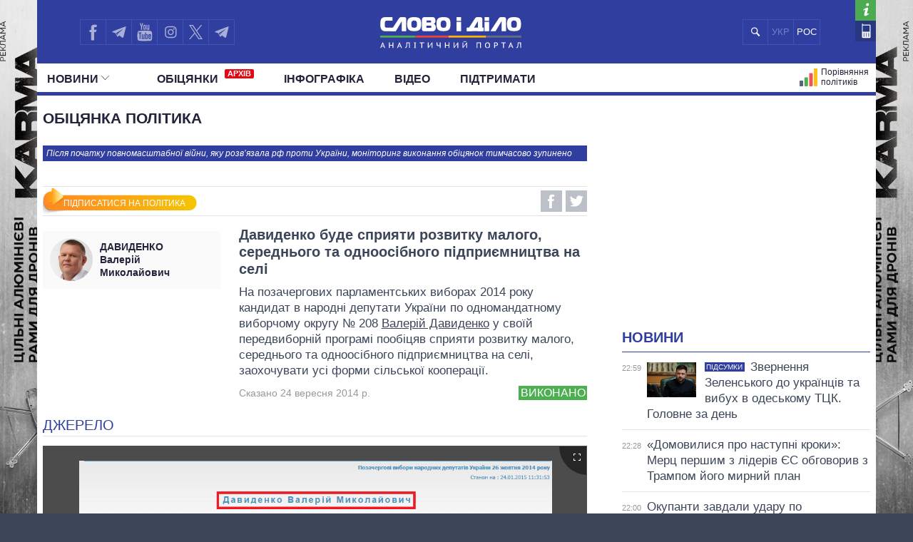

--- FILE ---
content_type: text/html; charset=UTF-8
request_url: https://www.slovoidilo.ua/promise/26632.html
body_size: 16873
content:
<!DOCTYPE html>
<html lang="uk">
<head prefix="og: http://ogp.me/ns# fb: http://ogp.me/ns/fb# article: http://ogp.me/ns/article#">
    <title>Давиденко обіцянка | Давиденко буде сприяти розвитку малого, середнього та одноосібного підприємництва на селі — Виконано » Слово і Діло</title>
    <meta charset="utf-8">
    <meta name="viewport" content="width=device-width,initial-scale=1.0">
    <meta name="language" content="uk">
            <link rel="alternate" href="https://ru.slovoidilo.ua/promise/26632.html" hreflang="ru" />
        <meta name="description" content="Валерій Давиденко буде сприяти розвитку малого, середнього та одноосібного підприємництва на селі">
        <link rel="canonical" href="https://www.slovoidilo.ua/promise/26632.html" />
    <meta property="og:site_name" content="Слово і Діло"/>
    <meta property="og:title" content="Давиденко буде сприяти розвитку малого, середнього та одноосібного підприємництва на селі"/>
    <meta property="og:description" content="На позачергових парламентських виборах 2014 року кандидат в народні депутати України по одномандатному виборчому округу № 208 Валерій Давиденко у своїй передвиборній програмі пообіцяв сприяти розвитку малого, середнього та одноосібного підприємництва на селі, заохочувати усі форми сільської кооперації...."/>
    <meta property="og:image" content="https://media.slovoidilo.ua/media/psoc/5554/pr_uk.jpg"/>
    <meta property="og:image:width" content="1200" />
    <meta property="og:image:height" content="670" />
    <script>
        var dpn = 'Давиденко Валерій Миколайович';
        var msg = 'Ви успішно підписалися на оновлення статусу обіцянок: ';
        var err = 'Для підписки на обіцянки політика ви повинні активувати функцию пуш-повідомлень від сайту. Хочете зробити це зараз?';
        var sbt = 'СКАСУВАТИ ПІДПИСКУ';
        var ubt = 'ПІДПИСАТИСЯ НА ПОЛІТИКА';
        var instr = 'На жаль, пуш-повідомлення від нашого сайту у вас заблоковані. Тримайте інструкцію, як їх розблокувати.';
    </script>
    <script defer src="/i/js/push-profiles.js"></script>         
    <meta property="article:author" content="https://www.facebook.com/slovoidilo.ua" />
    <meta property="og:site_name" content="Слово і Діло"/>
        <meta name="twitter:card" content="summary_large_image" />
    <meta name="twitter:site" content="@SLOVOiDILO" />
    <meta name="twitter:creator" content="@SLOVOiDILO" />
    <meta property="fb:app_id" content="1735195523441507" />

    <meta name="google-site-verification" content="gJgoeKLBrwWBbUZcVmG4Ev2I9RYpMr7QE_CPrwefAok" />
    <meta name="google-site-verification" content="SMjBD8tKUvaBiDDkObBE5w8MEF6Pp3Mc6K0EnHzrmGY" />
    <meta name="yandex-verification" content="8bb1ad72b1322eff" />

    
    <link rel="stylesheet" type="text/css" href="https://fonts.googleapis.com/css?family=PT+Sans+Narrow:400,700|PT+Sans:400,700|PT+Serif:400,700,400italic&subset=latin,cyrillic" /><link rel="stylesheet" type="text/css" href="//slovoidilo.ua/i/css/app-6df8fd06.css" /><link rel="stylesheet" type="text/css" href="//slovoidilo.ua/i/css/promise-f790113e.css" /><script type="text/javascript">/*<![CDATA[*/  window.googletag = window.googletag || {cmd: []};googletag.cmd.push(function() {googletag.defineSlot("/22864796643/np_sid/fixed-desktop", [728, 90], "div-gpt-ad-1748350971329-0").addService(googletag.pubads());googletag.pubads().enableSingleRequest();googletag.pubads().collapseEmptyDivs();googletag.enableServices();});/*]]>*/</script>    <link rel="stylesheet" type="text/css" href="/i/css/fix-v12.css">
    <link rel="stylesheet" type="text/css" href="/i/css/hotfix.css">

    <!-- <link rel="preconnect" href="https://membrana-cdn.media/" crossorigin>
    <link rel="dns-prefetch" href="https://membrana-cdn.media/">
    <script async="async" src="https://securepubads.g.doubleclick.net/tag/js/gpt.js"></script>
    <script async="async" src="https://cdn.membrana.media/sid/ym.js"></script> -->
    <script async="async" src="https://securepubads.g.doubleclick.net/tag/js/gpt.js"></script>
    <script>
        let loaded = false;

        function loadAdsScripts() {
            if (loaded) return;
            loaded = true;
            const preconnect = document.createElement('link');
            preconnect.rel = 'preconnect';
            preconnect.href = 'https://membrana-cdn.media/';
            preconnect.crossOrigin = 'anonymous';
            document.head.appendChild(preconnect);

            const dnsPrefetch = document.createElement('link');
            dnsPrefetch.rel = 'dns-prefetch';
            dnsPrefetch.href = 'https://membrana-cdn.media/';
            document.head.appendChild(dnsPrefetch);

            // gpt.js
            // const gptScript = document.createElement('script');
            // gptScript.src = 'https://securepubads.g.doubleclick.net/tag/js/gpt.js';
            // gptScript.async = true;
            // document.head.appendChild(gptScript);

            // membrana.js
            const membranaScript = document.createElement('script');
            membranaScript.src = 'https://cdn.membrana.media/sid/ym.js';
            membranaScript.async = true;
            document.head.appendChild(membranaScript);
        }

        window.addEventListener('scroll', loadAdsScripts, { once: true });
        </script>
    <script>
        window.yieldMasterCmd = window.yieldMasterCmd || [];
        window.yieldMasterCmd.push(function() {
            window.yieldMaster.init({
                pageVersionAutodetect: true
            });
        });
    </script>

            <!-- <script src="https://cdn.gravitec.net/storage/31ba51d4d694d7f0f0ecc57a5e815aed/client.js" defer></script> -->
        <script>
        let gravitecLoaded = false;
        window.addEventListener('scroll', function () {
            if (gravitecLoaded) return;
            gravitecLoaded = true;

            const gravitecScript = document.createElement('script');
            gravitecScript.src = 'https://cdn.gravitec.net/storage/31ba51d4d694d7f0f0ecc57a5e815aed/client.js';
            gravitecScript.async = true;
            document.head.appendChild(gravitecScript);
        });
    </script>
        
    <!-- Google tag (gtag.js) -->
    <script async src="https://www.googletagmanager.com/gtag/js?id=G-3L8BETS0XT"></script>
    <script>
        window.dataLayer = window.dataLayer || [];
        function gtag(){dataLayer.push(arguments);}
        gtag('js', new Date());

        gtag('config', 'G-3L8BETS0XT');
    </script>

    
</head>

<body class="branding">
    <a href="https://drone-frames.com.ua/?utm_source=Slovoidilo.ua&utm_medium=%D0%B1%D1%80%D0%B5%D0%BD%D0%B4%D1%83%D0%B2%D0%B0%D0%BD%D0%BD%D1%8F&utm_campaign=KARMA+brand-new&utm_id=KARMA_sid" class='branding-link' target="blank"></a> 
    <div class="branding-main"> 
       <!-- <a class="branding-link-left" href="https://t.me/pics_maps" target="blank"></a> 
       <a class="branding-link-right" href="https://t.me/pics_maps" target="blank"></a> -->
       <a class="branding-link-left" href="https://drone-frames.com.ua/?utm_source=Slovoidilo.ua&utm_medium=%D0%B1%D1%80%D0%B5%D0%BD%D0%B4%D1%83%D0%B2%D0%B0%D0%BD%D0%BD%D1%8F&utm_campaign=KARMA+brand-new&utm_id=KARMA_sid" target="blank"></a> 
       <a class="branding-link-right" href="https://drone-frames.com.ua/?utm_source=Slovoidilo.ua&utm_medium=%D0%B1%D1%80%D0%B5%D0%BD%D0%B4%D1%83%D0%B2%D0%B0%D0%BD%D0%BD%D1%8F&utm_campaign=KARMA+brand-new&utm_id=KARMA_sid" target="blank"></a>
    </div>
    <style>
        .block-ad.has-iframe::before,
        .google-auto-placed::before,
        .nts-video-meta-wrapper::before,
        .content-banner::before{
            content: "Реклама";
            display: block;
            font-size: 14px;
            color: #3c4658;
            margin-bottom: 10px;
            font-weight: 400;
            text-align: left;
            position: absolute;
            top: 0;
        }
        .nts-video-meta-wrapper::before,
        .content-banner::before{
            top: -15px;
            left: 0;
        }
        .block-ad{
            padding-top: 25px;
            position: relative;
        }
        .branding-link{display:block;height:60px;position:fixed;top:0;left:0;right:0;bottom:0}
        .branding .main-footer .view-area{background-color:#3c4658;padding-top:1.8rem;margin-top:0}
        .branding .main-header{background:0 0!important}
        .branding .showcase-area{background:0 0}
        .branding .showcase-area .view-area{background:#2e363f url(/i/images/sc-f.png) 50% 50% repeat}
        .branding .view-area{padding-left:.5rem;padding-right:.5rem;overflow:hidden}
        .branding .main-header .top{margin-left:-.5rem;padding-right:1rem}
        .branding-main{height:100%;position:fixed;z-index:0;top:0;left:0;width:100%;background-repeat:no-repeat;background-position:center top}
        .branding-link-left{position:absolute;display:block;left:50%;top:0;width:500px;height:100%;background-size:contain;background-repeat:no-repeat;margin-left:-1050px;background-position:right top;background-image:url(/i/images/branding/drone-frames_500_left.webp?ver=1);width:720px;margin-left:-1280px}
        .branding-link-right{position:absolute;display:block;left:50%;top:0;width:500px;height:100%;background-size:contain;background-repeat:no-repeat;margin-left:-1050px;background-position:right top;margin-left:540px;background-position:left top;background-image:url(/i/images/branding/drone-frames_500_right.webp?ver=1);width:720px;margin-left: 560px;}
        .branding-link{display:none!important}
        
        @media screen and (max-width:1780px){
            .branding-link-left{background-image:url(/i/images/branding/drone-frames_465_left.webp?ver=1);margin-left:-1285px}
            .branding-link-right{background-image:url(/i/images/branding/drone-frames_465_right.webp?ver=1);margin-left:566px}
        }
        @media screen and (max-width:1750px){
            .branding-link-left{background-image:url(/i/images/branding/drone-frames_430_left.webp?ver=1);margin-left:-1294px}
            .branding-link-right{background-image:url(/i/images/branding/drone-frames_430_right.webp?ver=1);margin-left:566px}
        }
        @media screen and (max-width:1700px){
            .branding-link-left{background-image:url(/i/images/branding/drone-frames_395_left.webp?ver=1);margin-left:-1294px}
            .branding-link-right{background-image:url(/i/images/branding/drone-frames_395_right.webp?ver=1);margin-left:573px}
        }
        @media screen and (max-width:1640px){
            .branding-link-left{background-image:url(/i/images/branding/drone-frames_305_left.webp?ver=1);margin-left:-1308px}
            .branding-link-right{background-image:url(/i/images/branding/drone-frames_305_right.webp?ver=1);margin-left:588px}
        }
        @media screen and (max-width:1530px){
            .branding-link-left{margin-left:-1297px}
            .branding-link-right{margin-left:574px}
        }
        @media screen and (max-width:1510px){
            .branding-link-left{background-image:url(/i/images/branding/drone-frames_250_left.webp?ver=1);margin-left:-1308px}
            .branding-link-right{background-image:url(/i/images/branding/drone-frames_250_right.webp?ver=1);margin-left:588px}
        }
        @media screen and (max-width:1440px){
            .branding-link-left{background-image:url(/i/images/branding/drone-frames_195_left.webp?ver=1);margin-left:-1308px}
            .branding-link-right{background-image:url(/i/images/branding/drone-frames_195_right.webp?ver=1);margin-left:588px}
        }
        @media screen and (max-width:1370px){
            .branding-link-left{background-image:url(/i/images/branding/drone-frames_140_left.webp?ver=1);margin-left:-1300px}
            .branding-link-right{background-image:url(/i/images/branding/drone-frames_140_right.webp?ver=1);margin-left:578px}
        }
        @media screen and (max-width:1315px){
            .branding-link-left{margin-left:-1286px}
            .branding-link-right{margin-left:560px}
        }
        @media screen and (max-width: 1281px) and (min-width: 1219px){
            .branding-link-right{margin-left:555px;}
            .branding-link-left{margin-left:-1281px;}
        }
        @media screen and (max-width:1219px){
            .main-menu .pk-compare span{background:url(/i/images/pkicon1.svg) 0 50% no-repeat!important;padding-top:2px}
            .branding-link-left{background-image:url(/i/images/branding/drone-frames_250_left.webp?ver=1);margin-left:-1195px}
            .branding-link-right{background-image:url(/i/images/branding/drone-frames_250_right.webp?ver=1);margin-left:470px}
        }
        @media screen and (max-width:1190px){
            .branding-link-left{background-image:url(/i/images/branding/drone-frames_140_left.webp?ver=1);margin-left:-1208px}
            .branding-link-right{background-image:url(/i/images/branding/drone-frames_140_right.webp?ver=1);margin-left:488px}
        }
        @media screen and (max-width:1122px){
            .branding-link-right{margin-left:463px;}
            .branding-link-left{margin-left:-1187px;}
        }
        @media screen and (max-width:1095px){
            .branding-link-right{margin-left:453px;}
            .branding-link-left{margin-left:-1179px;}
        }
        @media screen and (max-width:987px){
            .branding-link-left{background-image:url(/i/images/branding/drone-frames_140_left.webp?ver=1);margin-left:-1068px}
            .branding-link-right{background-image:url(/i/images/branding/drone-frames_140_right.webp?ver=1);margin-left:348px}
        }
        @media screen and (max-width:768px){
            .branding-main{display:none}
            .main-footer{background-color:#3c4658}
            .branding .main-header{background:#303f9f!important}
            .branding{background:url(/i/images/branding/drone-frames_mob.webp?ver=2) repeat-x;padding-top:60px!important;background-position:top}
            .branding-link{display:block!important}
        }
        @media screen and (max-width:426px){
            .branding{background:url(/i/images/branding/drone-frames_500_left.webp?ver=1) repeat-x;/*padding-top:42px!important;*/background-position:top}
            .branding-link{height:42px}
        }
        @media screen and (min-width:29.375em) and (max-width:30.375em){.main-header .view-area{width:27.875rem}}@media screen and (max-width:9999em) and (min-width:76.25em){.main-header .top .search .search-button{background:#303f9f url(/i/images/search-mob.svg) 50% 50% no-repeat}}@media screen and (min-width:19.375em){.branding .main-footer .view-area{width:100%}}@media screen and (min-width:26.538em){.branding .main-footer .view-area{width:21.125rem}}@media screen and (min-width:29.375em){.branding .main-footer .view-area{width:27.6875rem}}@media screen and (min-width:34.875em){.branding .main-footer .view-area{width:33.375rem}}@media screen and (min-width:39.375em){.branding .main-footer .view-area{width:37.5rem}}@media screen and (min-width:41.0625em){.branding .main-footer .view-area{width:39.5rem}}@media screen and (min-width:47.5em){.branding .main-footer .view-area{width:42.5rem}}@media screen and (min-width:61.75em){.branding .main-footer .view-area{width:59.75rem}}@media screen and (max-width:9999em) and (min-width:76.25em){.branding .main-footer .view-area{width:72.5rem}}@media screen and (max-width:29.374em) and (min-width:25.25em){.branding .main-header .view-area{width:21.125rem}}@media screen and (max-width:25.24em) and (min-width:19.375em){.main-header .top .logo{right:6.3125rem}}.view-area{position:relative}.branding .main-footer{border-top:none}@media screen and (max-width:26.538em){.branding .view-area{padding-left:0;padding-right:0}.branding .main-header{background:#303f9f!important}}@media screen and (max-width:22.8124em){.branding .main-header{background:#303f9f!important}}@media screen and (min-width:25.25em){.main-header .top .logo a{margin:.459rem auto 0}}/*@media screen and (min-width:19.375em){.main-header .top .logo a{margin:.425rem auto 0}}*/@media screen and (min-width:19.375em){.main-header .top .logo{height:3.87rem}}@media screen and (min-width:19.375em){.sidebar-persons .items .item .info{margin-top:-.35rem;width:100%;text-align:center}}@media screen and (min-width:19.375em){.sidebar-infographics .items article .image.i-s{float:left;width:7.5rem;height:4.5rem;background-size:cover;background-position:50% 50%}}@media screen and (max-width:9999em) and (min-width:76.25em){.sidebar-infographics .items article .image.i-s{width:9.375rem;height:5.3125rem}}@media screen and (max-width:36em) and (min-width:19.375em){.main-header{background-color:#303f9f}}@media screen and (max-width:76.25em) and (min-width:37em){.main-header{background-color:#fff}}.menu-mobile{z-index: 9;}
        .desc-visible{display:block}.mob-visible{display:none}@media screen and (max-width:567px){.desc-visible{display:none}.mob-visible{display:block}}@media screen and (max-width:1219px){.p-compare.spec, .pk-compare span{word-spacing:-5px}} /*new*/ .main-header .p-news.social{display:none}@media screen and (max-width:1219px){.main-header .top .lang-switcher{display:flex;justify-content:center;align-items:center;position:absolute;top:.5625rem;right:9.5625rem;width:4.5625rem;height:2.3125rem;overflow:hidden}.main-header .top .lang-switcher li{height:2.3125rem;box-sizing:border-box;border:.0625rem solid #3f51b5;float:left;width:2.3125rem;display:flex;justify-content:center;align-items:center;color:#fff}.main-header .top .lang-switcher li span{color:#717dc8;font-size:small}.main-header .top .lang-switcher li a{color:#fff;text-decoration:none;font-size:small}}@media screen and (max-width:759px){.main-header .top .search+.social{display:none}.main-header .top .lang-switcher{right:.5625rem}.main-header .p-news.social{display:block}.main-header .p-news .social{display:flex;overflow:hidden; justify-content: center;height:2.25rem;margin:0 auto}.main-header .p-news .social li{display:block;float:left;width:2.05rem;height:2.05rem;margin-right:0;border-top:1px solid #b2b2b2;border-left:1px solid #b2b2b2;border-bottom:1px solid #b2b2b2}.main-header .p-news .social li a{width:2.125rem;height:2.125rem}.main-header .p-news .social li.fb a{background-image:url(/i/images/social-fb-mob.svg)}.main-header .p-news .social li.tw a{background-image:url(/i/images/social-tw-mob.svg)}.main-header .p-news .social li.yt a{background-image:url(/i/images/social-yt-mob.svg)}.main-header .p-news .social li.inst a{background-image:url(/i/images/insta-mob.svg)}.main-header .p-news .social li.tw{border-right:1px solid #b2b2b2}.main-header .p-news .social li.tel a{background-image:url(/i/images/telegram-mob.svg);background-size:contain;width:1.525rem;height:1.525rem;margin-left:3px;margin-top:4px}}.main-header .top .lang-switcher li a,.main-header .top .lang-switcher li span{font-size:small;display:flex;justify-content:center;align-items:center} /*new2*/ @media screen and (min-width:47.5em){.main-header .top .social{width:12.0625rem!important}}.main-header .social li.sound a{background-image:url(/i/images/soundcloud1.svg);background-size:75% 70%;border-right:.0625rem solid #3f51b5;background-repeat:no-repeat}@media screen and (max-width:1219px){.main-header .top .lang-switcher{right:12.5625rem!important}.main-header .top .social li.tw a{border-right:none!important}.main-header .top .social{width:auto!important}}@media screen and (max-width:987px){.main-header .top .lang-switcher{right:11.9rem!important}}@media screen and (max-width:759px){.main-header .top .lang-switcher{right:.5625rem!important}.main-header .p-news .social{height:2.5rem}.main-header .p-news .social li{width:2.4rem;height:2.4rem;border-right:1px solid #b2b2b2;margin-right:3px}.main-header .p-news .social li a{width:100%;height:inherit}.main-header .p-news .social li.sound a{background-image:url(/i/images/soundcloud.svg);background-size:80% 80%;margin-left:4px;margin-top:3px;border:none;background-repeat:no-repeat}} /*logo_n*/ @media screen and (max-width:9999em) and (min-width:76.25em){.main-header .top .logo{top:.5rem}}@media screen and (min-width:25.25em){.main-header .top .logo a{margin:.7rem auto 0}}@media screen and (min-width:19.375em){.main-header .top .logo a{margin:1.025rem auto 0}} 
        @media screen and (max-width:1024px){
            .branding{background:url(/i/images/branding/drone-frames_mob.webp?ver=2) repeat-x;padding-top:60px!important;background-position:top}
            .branding-link{display:block!important}
            .branding-main{display:none}
            .main-header .top .search+.social{display:none}.main-header .p-news.social{display:block}.lang-switcher{/*right:10px!important*/}.main-header .p-news .social{display:flex;overflow:hidden;justify-content:center;height:2.5rem;margin:0 auto}.main-header .p-news .social li{display:block;float:left;border-top:1px solid #b2b2b2;border-left:1px solid #b2b2b2;border-bottom:1px solid #b2b2b2;width:2.4rem;height:2.4rem;border-right:1px solid #b2b2b2;margin-right:3px}.main-header .p-news .social li a{width:100%;height:inherit}.main-header .p-news .social li.fb a{background-image:url(/i/images/social-fb-mob.svg)}.main-header .p-news .social li.tel a{background-image:url(/i/images/telegram-mob.svg);background-size:contain;width:1.525rem;height:1.525rem;margin-left:3px;margin-top:4px}.main-header .p-news .social li.yt a{background-image:url(/i/images/social-yt-mob.svg)}.main-header .p-news .social li.inst a{background-image:url(/i/images/insta-mob.svg)}.main-header .p-news .social li.tw a{background-image:url(/i/images/social-tw-mob.svg)}.main-header .p-news .social li.sound a{background-image:url(/i/images/soundcloud.svg);background-size:80% 80%;margin-left:4px;margin-top:3px;border:none;background-repeat:no-repeat} .branding .main-header{background:#303f9f!important}.main-header .top .lang-switcher{right:10px!important}} @media screen and (max-width: 364px){.main-footer .lang-switcher {display: flex;flex-direction: column;}}@media screen and (min-width: 19.375em){.page-view .publication .topic-related .headline {padding-top: 5px;}}
    </style>
    
    <div class="wrap">
        <div id="fb-root"></div>


<style>
    .vb a {
        background-image: url(/i/images/viber_mob.svg);
        background-size: 76%;
        background-repeat: no-repeat;
        background-position: center;
    }
    @media screen and (min-width: 47.5em){
        .main-header .top .social {
            width: 16rem!important;
        }
    }
    @media screen and (max-width: 1219px) and (min-width: 1024px){
    .main-header .top .lang-switcher {
        right: 16.5rem!important;
    }}
</style>


<header id="header" class="main-header">
    <div class="view-area">
        <div class="top">
            <div class="menu-mobile"></div>
            <div class="logo ">
                <a href="/">

                                            <img alt="Слово і Діло" src="//slovoidilo.ua/i/images/logo-white-s-uk-3.svg" />
                    
                </a>
            </div>
            <ul class="lang-switcher"><li class="uk current"><span>УКР</span></li><li class="ru"><a href="//ru.slovoidilo.ua/promise/26632.html">РОС</a></li></ul>
            <form class="search" action="/poshuk" method="post">
                <div class="search-field" style="right: 10.9rem"><input type="text" name="query" placeholder="" /></div>
                <input class="search-button" type="submit" onclick="return false;" />
            </form>
            <ul class="social">
                <li class="fb"><a href="https://www.facebook.com/slovoidilo.ua" rel="nofollow, noreferrer" title="Facebook" target="_blank"></a></li>
                <li class="tw"><a style="background-image: url(/i/images/telegram.svg)" href="http://t.me/slovo_i_dilo" rel="nofollow, noreferrer" title="Telegram" target="_blank"></a></li>
                <li class="yt"><a href="https://www.youtube.com/user/SlovoiDilo?sub_confirmation=1" rel="nofollow, noreferrer" title="Youtube" target="_blank"></a></li>
                <li class="tw"><a style="background-image: url(/i/images/insta.svg); border-right: .0625rem solid #3f51b5" href="https://www.instagram.com/slovoidilo/" rel="nofollow, noreferrer" title="Instagram" target="_blank"></a></li>
                     
                <li class="tw"><a style="background-image: url(/i/images/xcom.svg); background-size: 55%; border-right: .0625rem solid #3f51b5" href="https://x.com/slovoidilo" rel="nofollow, noreferrer" title="Twitter" target="_blank"></a></li>
                <li class="tw"><a style="background-image: url(/i/images/telegram.svg); border-right: .0625rem solid #3f51b5" href="https://t.me/pics_maps" rel="nofollow, noreferrer" title="Telegram" target="_blank"></a></li>
            </ul>
            <ul class="info">
                <li class="about"><a href="/about" rel="nofollow" title="Про проект"></a></li>
                <li class="contacts"><a href="/kontakty" title="Контакти"></a></li>
            </ul>
        </div>
    </div>
    <nav class="main-nav main-area">
        <div class="view-area">
<style>
    .archive-label {
        display: inline-block!important;
        background-color: #e30613;
        color: #fff;
        font-size: 11px;
        font-weight: bold;
        padding: 1px 4px;
        margin-left: 5px;
        border-radius: 2px;
        vertical-align: super;
        line-height: 1;
        top: -3px;
    }

    @media screen and (min-width: 19.375em) { 
        .main-header .main-menu > li:nth-child(2) {
            padding-left: 25px
        }
    }
</style>

<div class="d-fin"></div>
<ul class="main-menu">
    <li class="ext ms-pub ">
        <span class="multi pub-ext">Новини<ins class="arr"></ins></span>
        <a class="dtop pub-ext" href="/publikacii">Новини<ins class="arr"></ins></a>
        <div class="submenu">
            <div class="group">
                <ul class="mm-sub m-pub-main">
                    <li class="p-stream ">
                        <a href="/publikacii">
                            <strong>Стрічка</strong>
                        </a>
                    </li>
                    <li class="p-news ">
                        <a href="/publikacii/novyny">Події</a>
                    </li>
                    <li class="p-articles ">
                        <a href="/publikacii/statti">Статті</a>
                    </li>
                    <li class="p-opinions ">
                        <a href="/publikacii/dumky">Думки</a>
                    </li>
                    <li class="p-reviews ">
                        <a href="/publikacii/ogljady">Огляди</a>
                    </li>
                    <li class="p-digests ">
                        <a href="/publikacii/dajdzhesty">Дайджести</a>
                    </li>
                </ul>
                <ul class="mm-sub next m-pub-thematics">
                    <li class="p-t18 ">
                        <a href="/publikacii/polityka">Політика</a>
                    </li>
                    <li class="p-t28 ">
                        <a href="/publikacii/ekonomika">Економіка</a>
                    </li>
                    <li class="p-t32 ">
                        <a href="/publikacii/suspilstvo">Суспільство</a>
                    </li>
                    <li class="p-t33 {pubs.t.33}">
                        <a href="/publikacii/svit">Світ</a>
                    </li>
                </ul>
            </div>
        </div>
    </li>
    <li class="">
        <a href="/obicjanky/vykonani">Обiцянки            <span class="archive-label">АРХІВ</span>
        </a>
    </li>
    <!--
    <li class="ext ms-prs ">
        <span class="multi prs-ext">Полiтики<ins class="arr"></ins></span>
        <a class="dtop prs-ext" href="/rejtyngy">Полiтики<ins class="arr"></ins></a>
        <div class="submenu">
            <div class="group">
                <ul class="mm-sub m-prs-main">
                    <li class="p-secretariat ">
                        <a href="/rejtyngy">Усі політики</a>
                    </li>
                    <li class="p-secretariat ">
                        <a href="/rejtyngy/prezydent-i-administracija">Президент і Офіс</a>
                    </li>
                    <li class="ext ms-prl p-parliament ">
                        <span class="multi prs-ext">Верховна Рада<ins class="arr"></ins></span>
                        <a class="dtop prs-ext" href="/rejtyngy/verhovna-rada">Верховна Рада<ins class="arr"></ins></a>
                    </li>
                    <li class="p-cabinet ">
                        <a href="/rejtyngy/kabinet-ministriv">Кабінет Міністрів</a>
                    </li>
                    <li class="p-governors ">
                        <a href="/rejtyngy/golovy-obladministracij">Голови обладміністрацій</a>
                    </li>
                    <li class="p-mayors ">
                        <a href="/rejtyngy/golovy-miskyh-rad">Мери міст</a>
                    </li>
                    <li class="p-holovy">
                        <a href="/rejtyngy/holovy-oblasnoyi-rady">Голови обласних рад</a>
                    </li>
                    <li class="p-persons-all ">
                        <a href="/persony/za-abetkoju">Всі персони</a>
                    </li>
                </ul>
                <ul class="mm-sub m-prl">
                    <li class="p-prl-members ">
                        <a href="/rejtyngy/verhovna-rada">Депутати</a>
                    </li>
                    <li class="p-prl-committees ">
                        <a href="/rejtyngy/verhovna-rada/komitety">Комітети</a>
                    </li>
                    <li class="p-prl-fractions ">
                        <a href="/rejtyngy/verhovna-rada/frakcii">Фракції</a>
                    </li>
                    <li class="p-prl-regions ">
                        <a href="/rejtyngy/verhovna-rada/karta-regioniv">Округи</a>
                    </li>
                </ul>
            </div>
        </div>
    </li>-->
    <li class="p-news ">
        <a href="/publikacii/infografika">Інфографіка</a>
    </li>
    <li class="p-news ">
        <a href="/publikacii/video">Відео</a>
    </li>
    
    <li class="p-news">
        <a href="/donate">Підтримати</a>
    </li>

    <li class="p-map-reg ">
        <a href="/rejtyngy/karta-regioniv"><span>Політики на карті</span></a>
    </li>
    <!--<li class="p-map-ato ">
        <a href="/karta-ato"><span>Карта АТО</span></a>
    </li>-->
    <!--<li class="p-map-reg-m ">
        <a href="/rejtyngy/karta-regioniv"><span>Політики на карті</span></a>
    </li>-->
    <li class="p-compare ">
        <a href="/persony/porivnjannja"><span>Порівняння політиків</span></a>
    </li>

    
    <!--<li class="p-compare spec">
        <a href="/publikacii/special"><span style="background: url(/i/images/special.svg) 0 50% no-repeat; text-transform: uppercase; padding-left: 35px;height: 30px;">Спец проєкти</span></a>
    </li>-->

    <li class="p-news  social">
        <ul class="social">
            <li class="fb"><a href="https://www.facebook.com/slovoidilo.ua" rel="nofollow, noreferrer" title="Facebook" target="_blank"></a></li>
            <li class="tel"><a href="http://t.me/slovo_i_dilo" rel="nofollow, noreferrer" title="Telegram" target="_blank"></a></li>
            <li class="yt"><a href="https://www.youtube.com/user/SlovoiDilo?sub_confirmation=1" rel="nofollow, noreferrer" title="Youtube" target="_blank"></a></li>
            <li class="inst"><a href="https://www.instagram.com/slovoidilo/" rel="nofollow, noreferrer" title="Instagram" target="_blank"></a></li>
            <li class="vb"><a href="https://tinyurl.com/slovoidilobot" rel="nofollow, noreferrer" title="Viber" target="_blank"></a></li>
            <li class="tw"><a style="background-image: url(/i/images/social-xcom-mob.svg); background-size: 60%; background-repeat: no-repeat; background-position: center;" href="https://twitter.com/slovoidilo" rel="nofollow, noreferrer" title="Twitter" target="_blank"></a></li>
            <li class="tel"><a href="https://t.me/pics_maps" rel="nofollow, noreferrer" title="Telegram" target="_blank"></a></li>
        </ul>
    </li>

    <li class="fin"></li>
</ul>
</div>
    </nav>
</header>
<style>
    .desc-hide {
        display:none;
    }
    @media (max-width: 768px) {
        .desc-hide {
            display:block;
        }
    }
</style>
<div class="container main-area">
    <div class="view-area">
        <section id="content"><style>
    .desc-hide{display:none}.desc-hide span:first-child{font-weight:700;color:#22243a}.desc-hide iframe+div>span{margin-bottom:0;margin-right:10px;font-size:inherit}.desc-hide+div{margin-bottom:15px}.desc-hide iframe+div{display:flex;margin-bottom:30px;align-items:center;justify-content:space-between}.desc-hide span{margin-bottom:10px;font-size:1.1rem;display:inline-block}@media screen and (max-width:61.75em){.nosidebar .block-second iframe{margin-bottom:10px}.desc-hide{display:block;overflow:hidden}.mob-hide{display:none}}@media screen and (max-width:39.375em){.nosidebar .block-second iframe{min-height:250px}}@media screen and (max-width:29.375em){.nosidebar .block-second iframe{min-height:205px}}@media screen and (max-width:988px){.desc-hide iframe{height:100%!important;min-height:352px!important}}@media screen and (max-width:656px){.desc-hide iframe{min-height:338px!important}}@media screen and (max-width:629px){.desc-hide iframe{min-height:300px!important}}@media screen and (max-width:557px){.desc-hide iframe{min-height:249px!important}}@media screen and (max-width:469px){.desc-hide iframe{min-height:190px!important}}@media screen and (max-width:364px){.desc-hide iframe{min-height:181px!important;margin-left:-2%;width:107%!important}.desc-hide iframe+div>span+div{width:120px!important}}.mob-hide{margin:15px 0;overflow:hidden}.mob-hide span{margin-bottom:10px;display:inline-block;font-weight:700;color:#22243a}.mob-hide iframe{width:100%;margin-bottom:10px}.mob-hide iframe+div{display:flex;align-items:center}.mob-hide iframe+div{display:flex;align-items:center;justify-content:space-between}.mob-hide iframe+div>span{margin-bottom:0;margin-right:5px;font-size:14px;line-height:15px}@media screen and (max-width:1920px){.mob-hide iframe{height:100%;min-height:196px!important}}@media screen and (max-width:1219px){.mob-hide iframe{width:107%!important;min-height:181px!important;margin-left:-2%}.mob-hide iframe+div>span+div{width:100px!important}}
</style>
<style>
    .subscribe-btn{background-image:url(/i/images/subscribe-btn-.png);width:220px!important;margin-left:-16px!important;margin-top:1px!important;padding:16px 0 5px 20px!important;height:16px!important;background-color:#fff!important;cursor:pointer!important;float:left!important;font-size:12px;text-align:center;padding-top:5px;color:#fff}.subscription{background-image:url(/i/images/subscription.png)!important;margin-top:2px!important}.promise .info .social-shares{float:none}.subscribe-btn:hover{background-image:url(/i/images/subscribe-btn-hover-.png)!important}.subscription:hover{margin-top:1px!important;height:17px!important;padding:17px 0 5px 19px!important}
</style>
<script src="https://apis.google.com/js/platform.js"></script>
<section class="page-view">
    <section class="main-content">
    <section class="promise">
        <div class="ad ad-main-top"></div>
        <div class="headline">
            <h3>Обіцянка політика</h3>

            <section style="margin-bottom:25px" class="profile-info">
            <span style="font-size:12px;font-style: italic;width:98.7%;display:inline-block;padding:5px;margin-top:10px;margin-bottom:10px;background-color:#303f9f;color:white">
            
            Після початку повномасштабної війни, яку розв’язала рф проти України, моніторинг виконання обіцянок тимчасово зупинено    
            </span>
        </section>            
            <div class="info">
                <div class="social-shares">
                    <div class='subscribe-btn js-gr-subscribe'>ПІДПИСАТИСЯ НА ПОЛІТИКА</div>
                    <span class="tw-link" data-href="https://twitter.com/intent/tweet?url=https%3A%2F%2Fwww.slovoidilo.ua%2Fpromise%2F26632.html&amp;text=%D0%94%D0%B0%D0%B2%D0%B8%D0%B4%D0%B5%D0%BD%D0%BA%D0%BE%20%D0%B1%D1%83%D0%B4%D0%B5%20%D1%81%D0%BF%D1%80%D0%B8%D1%8F%D1%82%D0%B8%20%D1%80%D0%BE%D0%B7%D0%B2%D0%B8%D1%82%D0%BA%D1%83%20%D0%BC%D0%B0%D0%BB%D0%BE%D0%B3%D0%BE%2C%20%D1%81%D0%B5%D1%80%D0%B5%D0%B4%D0%BD%D1%8C%D0%BE%D0%B3%D0%BE%20%D1%82%D0%B0%20%D0%BE%D0%B4%D0%BD%D0%BE%D0%BE%D1%81%D1%96%D0%B1%D0%BD%D0%BE%D0%B3%D0%BE%20%D0%BF%D1%96%D0%B4%D0%BF%D1%80%D0%B8%D1%94%D0%BC%D0%BD%D0%B8%D1%86%D1%82%D0%B2%D0%B0%20%D0%BD%D0%B0%20%D1%81%D0%B5%D0%BB%D1%96&amp;via=slovoidilo" data-social-network="twitter" onclick="window.open($(this).attr('data-href'),'twitter-popup','menubar=no,toolbar=no,resizable=yes,scrollbars=yes,left=647,top=331,width=626,height=438');return false;" title="Поділитися в Twitter">Twitter</span>
                    <span class="fb-link" data-href="https://www.facebook.com/sharer/sharer.php?u=https%3A%2F%2Fwww.slovoidilo.ua%2Fpromise%2F26632.html" data-social-network="facebook" onclick="window.open($(this).attr('data-href'),'fb-popup','menubar=no,toolbar=no,resizable=yes,scrollbars=yes,left=660,top=250,width=600,height=600');return false;" title="Поділитися в Facebook">Facebook</span>
                </div>
            </div>
        </div>

        <div class="issuer-info">
            <div class="image" style="background-image:url('//media.slovoidilo.ua/media/cache/person_thumb_exx/uploads/persons/origin/55/5554-davidenko-valerij-mikolajovich_origin.png')"></div>
            <div class="title">
                <a href="/persony/davydenko-valerii-mykolaiovych">
                    <span class="surname">Давиденко</span> Валерій Миколайович                </a>
            </div>
                        <ul class="positions">
                                                                </ul>
                    </div>

        <div class="promise-info">
            <h1>Давиденко буде сприяти розвитку малого, середнього та одноосібного підприємництва на селі</h1>
            <div class="description">На позачергових парламентських виборах 2014 року кандидат в народні депутати України по одномандатному виборчому округу № 208 <a href="/persony/davydenko-valerii-mykolaiovych">Валерій Давиденко</a> у своїй передвиборній програмі пообіцяв сприяти розвитку малого, середнього та одноосібного підприємництва на селі, заохочувати усі форми сільської кооперації.</div>

            <div class="promise-state">
                <div class="state succeed">Виконано</div>
                <div class="date">Сказано 24 вересня 2014 р.</div>
                            </div>
        </div>

        <div class="sources">
            <h2>Джерело</h2>
            <div class="sources-doc">
                <ul class="doc-item" id="sources">
                                                                    <li><img src="//media.slovoidilo.ua/uploads/statements/origin/26/26632_76291_origin.png" alt="http://www.cvk.gov.ua/pls/vnd2014/WP407?PT001F01=910&pf7201=12636"></li>
                                                                                        <li><img src="//media.slovoidilo.ua/uploads/statements/origin/26/26632_76292_origin.png" alt="http://www.cvk.gov.ua/pls/vnd2014/WP407?PT001F01=910&pf7201=12636"></li>
                                                                                                                                                                                                                                                                                                                                                                                                <li><img src="//media.slovoidilo.ua/uploads/statements/origin/26/26632_87811_origin.png" alt="https://www.youtube.com/watch?v=HFDtVXFZ4SA"></li>
                                                                                <li><img src="//media.slovoidilo.ua/uploads/statements/origin/26/26632_87824_origin.png" alt="http://w1.c1.rada.gov.ua/pls/zweb2/webproc4_1?id=&pf3511=53103"></li>
                                                                                <li><img src="//media.slovoidilo.ua/uploads/statements/origin/26/26632_171529_origin.png" alt="http://w1.c1.rada.gov.ua/pls/zweb2/webproc4_1?pf3511=53102"></li>
                                                                                <li><img src="//media.slovoidilo.ua/uploads/statements/origin/26/26632_171530_origin.png" alt="http://w1.c1.rada.gov.ua/pls/zweb2/webproc4_2?id=&pf3516=6490-%D0%B4&skl=9"></li>
                                                                                <li><img src="//media.slovoidilo.ua/uploads/statements/origin/26/26632_171531_origin.png" alt="http://w1.c1.rada.gov.ua/pls/radan_gs09/ns_golos?g_id=18355"></li>
                                                                                <li><img src="//media.slovoidilo.ua/uploads/statements/origin/26/26632_171532_origin.png" alt="http://w1.c1.rada.gov.ua/pls/zweb2/webproc2_5_1_J?ses=10009&num_s=2&num=&date1=&date2=&name_zp=&av_nd=%C4%E0%E2%E8%E4%E5%ED%EA%EE+%C2%E0%EB%E5%F0%B3%E9+%CC%E8%EA%EE%EB%E0%E9%EE%E2%E8%F7&prof_kom=0&is_gol_kom=0&dep_fr=0&stan_zp=0&date3=&is_zakon=0&n_act=&gneu_decision_present=&sub_zak=0&type_doc=1&type_zp=0&vid_zp=0&edition_zp=0&is_urgent=0&ur_rubr=0&sort=0&out_type=&id=&page=1"></li>
                                                    </ul>
            </div>
        </div>

                    <div class="review">
                <h2>Результат</h2>
                <div class="review-content"><p>2 лютого 2015 року народний депутат України Валерій Давиденко заявив, що адаптує першу категорію платників єдиного податку для "дрібного бізнесу", яка обмежить звітність малого бізнесу лише сплатою єдтного податку до Державного бюджету(відео:4:21).</p><p>Депутат заявив, що за його участю був розроблений закон щодо сільськогосподарських товаровиробників, яким передбачається надання їм окремого статусу, як виробників надлишкової сільськогосподарської продукції, та отримання фінансової підтримки від держави (відео:2:11).</p><p>31 березня 2016 року Верховна Рада прийняла проект закону «Про внесення змін до деяких законів України щодо стимулювання створення та діяльності сімейних фермерських господарств» №1599.</p><p>18 травня 2018 року Верховна Рада підтримала проект Закону про внесення змін до Податкового кодексу України та деяких законодавчих актів України щодо стимулювання створення та діяльності сімейних фермерських господарств.</p><p>Ініціативи передбачають посилення підтримки розвитку малих виробників сільськогосподарської продукції. Валерій Давиденко є співавтором обох законопроектів.</p><p>22 травня 2018 року Верховна Рада у першому читанні підтримала законопроект який має стимулювати створення і розвиток сімейних фермерських господарств та припинення корупційних зловживань у сфері розпорядження землями державної та комунальної власності. Депутат підтримав цю ініціативу.</p><p>Загалом, депутат є автором близько 40 законодавчих ініціатив спрямованих на вдосконалення державної політики в сфері  розвитку малого, середнього підприємництва в сільській місцевості. Враховуючи його активну роботу у вирішенні даної проблеми, обіцянка Валерія Давиденка отримує статус "виконано".</p></div>
            </div>
                <div class="ad ad-main-bottom desc-visible">
                                    <!-- /22864796643/np_sid/fixed-desktop -->
            <div id='div-gpt-ad-1748350971329-0' style='min-width: 728px; min-height: 90px;'>
                <script>
                    googletag.cmd.push(function() { googletag.display('div-gpt-ad-1748350971329-0'); });
                </script>
            </div>
        </div>
    </section>
    </section>
    <style>
        .nosidebar .block-second iframe {
            width:100%;
            height:205px;
        }
    </style>

    <section class="nosidebar desc-hide">
                    <div class="block-second">
                <span>АКТУАЛЬНЕ ВІДЕО</span>
                <div data-source="4Iw7uf4OjrA" class="youtube-vid cyoutube" frameborder="0" allow="accelerometer; autoplay; clipboard-write; encrypted-media; gyroscope; picture-in-picture" allowfullscreen>
                <img style="cursor:pointer" width="349" height="auto" src="https://img.youtube.com/vi/4Iw7uf4OjrA/sddefault.jpg">
            </div>                <div style="display: flex;justify-content: space-between;padding-top:10px">
                    <span style="font-size:17px;font-weight:400;width:220px;">Підпишіться на наш канал</span>
                    <div class="g-ytsubscribe" data-channelid="UCPWeSUt1eJ2Xt0SzyBU0_Dw" data-layout="default" data-count="hidden"></div>
                </div>
            </div>
            </section>

    <section class="nosidebar desc-hide" style="margin-bottom:10px">
        <script async src="https://pagead2.googlesyndication.com/pagead/js/adsbygoogle.js"></script>
        <!-- Адаптивный внизу текстового блока Мобайл \ Квадратный -->
        <ins class="adsbygoogle"
            style="display:block"
            data-ad-client="ca-pub-6681260024021538"
            data-ad-slot="5240861388"
            data-ad-format="auto"
            data-full-width-responsive="true"></ins>
        <script>
            (adsbygoogle = window.adsbygoogle || []).push({});
        </script>
    </section>

    <section class="sidebar">
        <div class="ad ad-right-top desc-visible" style="margin-bottom:10px">
                        <script async src="https://pagead2.googlesyndication.com/pagead/js/adsbygoogle.js"></script>
            <!-- Премиум десктоп вверх правая колонка -->
            <ins class="adsbygoogle"
                style="display:inline-block;width:336px;height:280px"
                data-ad-client="ca-pub-6681260024021538"
                data-ad-slot="9609923688"></ins>
            <script>
                (adsbygoogle = window.adsbygoogle || []).push({});
            </script>
        </div>

        <div class="block-second">
            <section class="main-stream"><div class="headline"><h3><a href="/publikacii/novyny">Новини</a></h3></div><div class="item story wg3"><time datetime="2025-11-21 22:59:03" title="21 листопада 2025, 22:59">22:59</time><a class="story-heading"  href="/2025/11/21/pidsumky/zvernennya-zelenskoho-ukrayincziv-ta-vybux-odeskomu-tczk.-holovne-den"><div class="thumbnail" style="background-image:url('//media.slovoidilo.ua/media/publications/23/228402/228402-1_small.jpg')"></div><span class="story-type story-type-9">підсумки</span><span>Звернення Зеленського до українців та вибух в одеському ТЦК. Головне за день</span></a></div><div class="item story wg1"><time datetime="2025-11-21 22:28:09" title="21 листопада 2025, 22:28">22:28</time><a class="story-heading"  href="/2025/11/21/novyna/polityka/domovylysya-pro-nastupni-kroky-mercz-pershym-lideriv-yes-obhovoryv-trampom-joho-myrnyj-plan"><span>«Домовилися про наступні кроки»: Мерц першим з лідерів ЄС обговорив з Трампом його мирний план</span></a></div><div class="item story wg1"><time datetime="2025-11-21 22:00:14" title="21 листопада 2025, 22:00">22:00</time><a class="story-heading"  href="/2025/11/21/novyna/bezpeka/okupanty-zavdaly-udaru-po-nikopolskomu-rajonu-ye-zhertvy-poraneni"><span>Окупанти завдали удару по Нікопольському району, є жертви і поранені</span></a></div><div class="item story wg1"><time datetime="2025-11-21 21:27:14" title="21 листопада 2025, 21:27">21:27</time><a class="story-heading"  href="/2025/11/21/novyna/bezpeka/pochatku-vtorhnennya-rosiyany-zapustyly-po-ukrayini-112-tysyach-shaxediv-syrskyj"><span>З початку вторгнення росіяни запустили по Україні понад 112 тисяч «шахедів» – Сирський</span></a></div><div class="item story wg1"><time datetime="2025-11-21 20:56:23" title="21 листопада 2025, 20:56">20:56</time><a class="story-heading"  href="/2025/11/21/novyna/bezpeka/tczk-rozkryly-podrobyczi-sohodnishnoho-vybuxu-odesi"><span>У ТЦК розкрили подробиці сьогоднішнього вибуху в Одесі</span></a></div><div class="item story wg2"><time datetime="2025-11-21 20:22:16" title="21 листопада 2025, 20:22">20:22</time><a class="story-heading"  href="/2025/11/21/novyna/svit/nas-cej-tekst-vzhe-ye-putin-vidreahuvav-myrnyj-plan-komandy-trampa"><span><strong>«У нас цей текст вже є»: путін відреагував на мирний план команди Трампа</strong></span></a></div><div class="item story wg1"><time datetime="2025-11-21 19:43:45" title="21 листопада 2025, 19:43">19:43</time><a class="story-heading"  href="/2025/11/21/novyna/suspilstvo/ukrenerho-oprylyudnylo-hrafik-vidklyuchen-svitla-subotu"><span>Укренерго оприлюднило графік відключень світла на суботу</span></a></div><div class="item story wg1"><time datetime="2025-11-21 19:16:16" title="21 листопада 2025, 19:16">19:16</time><a class="story-heading"  href="/2025/11/21/novyna/suspilstvo/minenerho-rozpovily-chy-eksportuye-zaraz-ukrayina-elektroenerhiyu"><span>У Міненерго розповіли, чи експортує зараз Україна електроенергію</span></a></div><div class="item story wg2"><time datetime="2025-11-21 18:44:49" title="21 листопада 2025, 18:44">18:44</time><a class="story-heading"  href="/2025/11/21/novyna/polityka/tramp-oholosyv-dedlajn-ukrayiny-shhodo-myrnoho-planu-ta-anonsuvav-duzhe-potuzhni-sankcziyi-proty-rf"><span><strong>Трамп оголосив дедлайн для України щодо мирного плану та анонсував «дуже потужні» санкції проти рф</strong></span></a></div><div class="item story wg3"><time datetime="2025-11-21 18:32:39" title="21 листопада 2025, 18:32">18:32</time><a class="story-heading"  href="/2025/11/21/infografika/suspilstvo/yak-chasto-ukrayinczi-zminyuyut-imya-statystyka-10-rokiv"><div class="thumbnail" style="background-image:url('//media.slovoidilo.ua/media/publications/23/228393/228393-1_small.jpg')"></div><span class="story-type story-type-4">інфографіка</span><span>Як часто українці змінюють ім'я: статистика за 10 років</span></a></div><a class="all-pubs-lbl" href="/publikacii">Більше новин<ins class="arr"></ins></a></section>        </div>

                    <div class="block-second mob-hide">
                <span style="color:#303f9f;font-size:20px;font-family:'Arial',serif!important;">АКТУАЛЬНЕ ВІДЕО</span>
                <div data-source="4Iw7uf4OjrA" class="youtube-vid cyoutube" frameborder="0" allow="accelerometer; autoplay; clipboard-write; encrypted-media; gyroscope; picture-in-picture" allowfullscreen>
                <img style="cursor:pointer" width="349" height="auto" src="https://img.youtube.com/vi/4Iw7uf4OjrA/sddefault.jpg">
            </div>                <div style="display:flex;justify-content: space-between;margin-top:10px">
                    <span style="font-size:17px;font-weight:400;margin-top:2px">Підпишіться на наш канал</span>
                    <div class="g-ytsubscribe" data-channelid="UCPWeSUt1eJ2Xt0SzyBU0_Dw" data-layout="default" data-count="hidden"></div>
                </div>
            </div>
        
        <div class="block-second">
            <section id="sb-infographics" class="sidebar-block sidebar-slider sidebar-infographics"><div class="headline"><div class="stack"><a href="//www.slovoidilo.ua/publikacii/infografika">Інфографіка</a><div id="sb-infographics-next" class="next"></div><div id="sb-infographics-prev" class="prev"></div><div class="sh-l"></div><div class="sh-r"></div></div></div><div class="items-container"><ul class="items"><li><article><a href="/2025/11/21/infografika/suspilstvo/najkryvavishi-terakty-rosiyi-riznyx-oblastyax-ukrayiny"><div class="image-container"><div class="image i-s" style="background-image:url('//media.slovoidilo.ua/media/publications/23/228387/228387-1_normal.jpg')"> </div></div><div class="headline"><div class="ic ic-ig"></div><div class="label"><time class="published-at" datetime="2025-11-21T16:15:43+02:00" title="21 листопада 2025, 16:15">21 листопада</time></div><h4 class="tlh cs-3 cw-3 cg-3">Найкривавіші теракти росії у різних областях України</h4></div></a></article></li><li><article><a href="/2025/11/19/infografika/polityka/publichni-zvynuvachennya-ta-zaklyky-zvilnyty-andriya-yermaka-xronolohiya"><div class="image-container"><div class="image i-s" style="background-image:url('//media.slovoidilo.ua/media/publications/23/228298/228298-1_normal.jpg')"> </div></div><div class="headline"><div class="ic ic-ig"></div><div class="label"><time class="published-at" datetime="2025-11-19T18:57:07+02:00" title="19 листопада 2025, 18:57">19 листопада</time></div><h4 class="tlh cs-3 cw-3 cg-3">Публічні звинувачення та заклики звільнити Андрія Єрмака: хронологія</h4></div></a></article></li><li><article><a href="/2025/11/19/infografika/suspilstvo/tysyachi-zelenskoho-skilky-hroshej-byudzhetu-jde-yepidtrymku"><div class="image-container"><div class="image i-s" style="background-image:url('//media.slovoidilo.ua/media/publications/23/228250/228250-1_normal.jpg')"> </div></div><div class="headline"><div class="ic ic-ig"></div><div class="label"><time class="published-at" datetime="2025-11-19T11:11:39+02:00" title="19 листопада 2025, 11:11">19 листопада</time></div><h4 class="tlh cs-3 cw-3 cg-3">Тисячі Зеленського: скільки грошей з бюджету йде на «єПідтримку»</h4></div></a></article></li><li><article><a href="/2025/11/20/infografika/suspilstvo/zahybli-poraneni-deportovani-oczinka-vtrat-sered-ditej-cherez-ahresiyu-rf"><div class="image-container"><div class="image i-s" style="background-image:url('//media.slovoidilo.ua/media/publications/23/228329/228329-1_normal.jpg')"> </div></div><div class="headline"><div class="ic ic-ig"></div><div class="label"><time class="published-at" datetime="2025-11-20T13:00:56+02:00" title="20 листопада 2025, 13:00">20 листопада</time></div><h4 class="tlh cs-4 cw-3 cg-4">Загиблі, поранені, депортовані: оцінка втрат серед дітей через агресію рф</h4></div></a></article></li><li><article><a href="/2025/11/18/infografika/suspilstvo/yevropejski-standarty-xarchovoyi-upakovky-zminytsya-novym-zakonom-pro-pakuvannya"><div class="image-container"><div class="image i-s" style="background-image:url('//media.slovoidilo.ua/media/publications/23/228241/228241-1_normal.jpg')"> </div></div><div class="headline"><div class="ic ic-ig"></div><div class="label"><time class="published-at" datetime="2025-11-18T18:19:16+02:00" title="18 листопада 2025, 18:19">18 листопада</time></div><h4 class="tlh cs-4 cw-3 cg-4">Європейські стандарти харчової упаковки: що зміниться з новим законом про пакування</h4></div></a></article></li><li><article><a href="/2025/11/21/infografika/suspilstvo/yak-chasto-ukrayinczi-zminyuyut-imya-statystyka-10-rokiv"><div class="image-container"><div class="image i-s" style="background-image:url('//media.slovoidilo.ua/media/publications/23/228393/228393-1_normal.jpg')"> </div></div><div class="headline"><div class="ic ic-ig"></div><div class="label"><time class="published-at" datetime="2025-11-21T18:32:39+02:00" title="21 листопада 2025, 18:32">21 листопада</time></div><h4 class="tlh cs-3 cw-3 cg-3">Як часто українці змінюють ім'я: статистика за 10 років</h4></div></a></article></li></ul></div></section>        </div>

        <div class="block-second">
                    </div>

        <div class="block-second ad ad-right-bottom">
                    </div>
    </section>
</section>
</section>
    </div>
</div>

<footer id="footer" class="main-footer">
    <div class="view-area">
        <div class="copy-mobile">
            <div class="text-wrapper">Cуб'єкт у сфері онлайн-медіа. Ідентифікатор медіа – R40-05063</div>
        </div>
        <div class="copy-mobile">
            <div class="text-wrapper">© 2009—2025 <a href="//www.slovoidilo.ua/">«Слово і Діло»</a>. <span class="rights">Всі права захищені і охороняються законом. Адміністрація сайту залишає за собою право не погоджуватися з інформацією,  яка публікується на сайті, власниками або авторами якої є треті особи.</span></div>
        </div>
        <div class="info">
            <div class="logo" title="Слово і Діло">
                <img src="//slovoidilo.ua/i/images/logo-white.svg" alt="Слово і Діло">
            </div>
            <ul class="lang-switcher"><li class="uk current"><span>УКР</span></li><li class="ru"><a href="//ru.slovoidilo.ua/promise/26632.html">РОС</a></li></ul>
            <ul class="list">
                <li><a href="/about">Про нас</a></li>
                <li><a href="//www.slovoidilo.ua/kontakty">Контакти</a></li>
                <li><a href="/pravyla">Правила</a></li>
                            </ul>

        </div>
        <div class="monitoring">
            <h4>Моніторинг</h4>
            <ul class="list">
                <li><a href="//www.slovoidilo.ua/rejtyngy/prezydent-i-administracija">Президент і Офіс</a></li>
                <li><a href="//www.slovoidilo.ua/rejtyngy/verhovna-rada">Верховна Рада</a></li>
                <li><a href="//www.slovoidilo.ua/rejtyngy/kabinet-ministriv">Кабінет Міністрів</a></li>
                <li><a href="//www.slovoidilo.ua/rejtyngy/golovy-obladministracij">Голови обладміністрацій</a></li>
                <li><a href="//www.slovoidilo.ua/rejtyngy/golovy-miskyh-rad">Мери міст</a></li>
                <li><a href="//www.slovoidilo.ua/persony/za-abetkoju">Всі персони</a></li>
            </ul>
        </div>
        <div class="regions">
            <h4><a href="//www.slovoidilo.ua/publikacii/vsi-regiony">Регіони</a></h4>
            <script type="text/javascript">/*<![CDATA[*/document.write('<ul class="list-3"><li><a href="//www.slovoidilo.ua/publikacii/kyiv">Київ</a></li><li><a href="//www.slovoidilo.ua/publikacii/ar-krym">Автономна республіка Крим</a></li><li><a href="//www.slovoidilo.ua/publikacii/vinnycka-oblast">Вінницька область</a></li><li><a href="//www.slovoidilo.ua/publikacii/volynska-oblast">Волинська область</a></li><li><a href="//www.slovoidilo.ua/publikacii/dnipropetrovska-oblast">Дніпропетровська область</a></li><li><a href="//www.slovoidilo.ua/publikacii/donecka-oblast">Донецька область</a></li><li><a href="//www.slovoidilo.ua/publikacii/zhytomyrska-oblast">Житомирська область</a></li><li><a href="//www.slovoidilo.ua/publikacii/zakarpatska-oblast">Закарпатська область</a></li><li><a href="//www.slovoidilo.ua/publikacii/zaporizka-oblast">Запорізька область</a></li></ul><ul class="list-3"><li><a href="//www.slovoidilo.ua/publikacii/ivano-frankivska-oblast">Івано-Франківська область</a></li><li><a href="//www.slovoidilo.ua/publikacii/kyivska-oblast">Київська область</a></li><li><a href="//www.slovoidilo.ua/publikacii/kirovogradska-oblast">Кіровоградська область</a></li><li><a href="//www.slovoidilo.ua/publikacii/luganska-oblast">Луганська область</a></li><li><a href="//www.slovoidilo.ua/publikacii/lvivska-oblast">Львівська область</a></li><li><a href="//www.slovoidilo.ua/publikacii/mykolaivska-oblast">Миколаївська область</a></li><li><a href="//www.slovoidilo.ua/publikacii/odeska-oblast">Одеська область</a></li><li><a href="//www.slovoidilo.ua/publikacii/poltavska-oblast">Полтавська область</a></li><li><a href="//www.slovoidilo.ua/publikacii/rivnenska-oblast">Рівненська область</a></li></ul><ul class="list-3"><li><a href="//www.slovoidilo.ua/publikacii/sumska-oblast">Сумська область</a></li><li><a href="//www.slovoidilo.ua/publikacii/ternopilska-oblast">Тернопільська область</a></li><li><a href="//www.slovoidilo.ua/publikacii/harkivska-oblast">Харківська область</a></li><li><a href="//www.slovoidilo.ua/publikacii/hersonska-oblast">Херсонська область</a></li><li><a href="//www.slovoidilo.ua/publikacii/hmelnycka-oblast">Хмельницька область</a></li><li><a href="//www.slovoidilo.ua/publikacii/cherkaska-oblast">Черкаська область</a></li><li><a href="//www.slovoidilo.ua/publikacii/chernivecka-oblast">Чернівецька область</a></li><li><a href="//www.slovoidilo.ua/publikacii/chernigivska-oblast">Чернігівська область</a></li></ul>');/*]]>*/</script>
        </div>
        <div class="thematics">
            <div>
                <h4>Тематики</h4>
                <ul class="list">
                    <li><a href="//www.slovoidilo.ua/publikacii/biznes">Бізнес</a></li>
                    <li><a href="//www.slovoidilo.ua/publikacii/ekonomika">Економіка</a></li>                    <li><a href="//www.slovoidilo.ua/publikacii/kultura">Культура</a></li>
                    <li><a href="//www.slovoidilo.ua/publikacii/nauka">Наука</a></li>
                    <li><a href="//www.slovoidilo.ua/publikacii/bezpeka">Національна безпека</a></li>
                                        <li><a href="//www.slovoidilo.ua/publikacii/polityka">Політика</a></li>
                    <li><a href="//www.slovoidilo.ua/publikacii/pravo">Право</a></li>
                    <li><a href="//www.slovoidilo.ua/publikacii/suspilstvo">Суспільство</a></li>                    <li><a href="//www.slovoidilo.ua/publikacii/finansy">Фінанси</a></li>
                                    </ul>
            </div>
        </div>
    </div>

    <div class="view-area">
        <div class="copy">
            <div class="text-wrapper">
                <div class="text">Cуб'єкт у сфері онлайн-медіа. Ідентифікатор медіа – R40-05063</div><br>
                <div class="text">© 2009—2025 <a href="//www.slovoidilo.ua/">«Слово і Діло»</a>. <span class="rights">Всі права захищені і охороняються законом. Адміністрація сайту залишає за собою право не погоджуватися з інформацією,  яка публікується на сайті, власниками або авторами якої є треті особи.</span></div>
                <div class="text"><a href="javascript:googlefc.callbackQueue.push(googlefc.showRevocationMessage)">Налаштування конфіденційності та файлів cookie</a></div>
            </div>
        </div>
        <div class="mail"><a href="/cdn-cgi/l/email-protection#6c05020a032c1f00031a03050805000342190d"><span class="__cf_email__" data-cfemail="6f060109002f1c03001900060b060300411a0e">[email&#160;protected]</span></a></div>

        <p class="ifnote"><script data-cfasync="false" src="/cdn-cgi/scripts/5c5dd728/cloudflare-static/email-decode.min.js"></script><script type="text/javascript">/*<![CDATA[*/document.write('Використання будь-яких матеріалів, розміщених на сайті, дозволяється при вказуванні посилання (для інтернет-видань — гіперпосилання) на www.slovoidilo.ua. Посилання (гіперпосилання) обов’язкове незалежно від повного або часткового використання матеріалів.<br /><br />Аналітична інформація про обіцянки політиків і чиновників, що розміщені на порталі slovoidilo.ua, а також інформація про стан виконання цих обіцянок, зібрана й опрацьована ТОВ «ІА Слово і Діло» і є власністю ТОВ «ІА Слово і Діло».<br /><br />Інфографіки, розміщені на порталі slovoidilo.ua, створені ГО «Система народного контролю Слово і Діло» і є власністю ГО «Система народного контролю Слово і Діло».<br>Матеріали з примітками "ПРОМО", <img src="/i/images/adv.svg" width="16" height="16"> публікуються на правах реклами. За достовірність та зміст реклами відповідальність несе рекламодавець.');/*]]>*/</script></p>
    </div>
</footer>        
    </div>
<script type="text/javascript" src="https://ajax.googleapis.com/ajax/libs/jquery/2.2.3/jquery.min.js"></script><script type="text/javascript" src="//slovoidilo.ua/i/js/app-67ff881a.js"></script><script type="text/javascript" src="//slovoidilo.ua/i/js/promise-51dd1473.js"></script><script type="text/javascript">/*<![CDATA[*/var viewer = new Viewer(document.getElementById("sources"), {"inline": true, "title": 2, "tooltip": false, "rotatable": false, "scalable": false});var cookie_domain=".slovoidilo.ua";var lang="uk";/*]]>*/</script>
<script type="application/ld+json">{"@context": "http://schema.org", "@type": "Organization", "url": "https://www.slovoidilo.ua/", "logo": "https://slovoidilo.ua/i/images/logo-white-s-uk.svg"}</script>
<script type="application/ld+json">{"@context": "http://schema.org", "@type": "Organization", "url": "https://www.slovoidilo.ua/", "contactPoint": [{"@type": "ContactPoint", "telephone": "+38-044-234-40-11", "email": "info@slovoidilo.ua", "availableLanguage": ["Russian", "Ukrainian"], "contactType": "Customer service"}]}</script>
<script type="application/ld+json">{"@context": "http://schema.org", "@type": "Organization", "name": ["SlovoIDilo", "Slovo I Dilo", "Слово и Дело", "Слово і Діло"], "url": "https://www.slovoidilo.ua/", "sameAs": ["https://www.facebook.com/slovoidilo.ua", "https://twitter.com/slovoidilo", "https://www.youtube.com/channel/UCPWeSUt1eJ2Xt0SzyBU0_Dw"]}</script>
<script>
    document.addEventListener('DOMContentLoaded', function() {
        let iframes = Array.from(document.querySelectorAll('.youtube-vid'));
        let lclasses = {
            'cyoutube': 'https://www.youtube.com/embed/{src}?autoplay=1',
        };

        if (iframes.length > 0) {
            iframes.forEach(function (elm) {
                elm.addEventListener('click', function () {
                    if (elm.classList.contains('nolazy')) return;

                    let newframe = document.createElement('iframe');
                    let src = '';

                    for (clss in lclasses) {
                        if (elm.classList.contains(clss)) {
                            src = lclasses[clss].replace('{src}', elm.getAttribute('data-source'));
                        }
                    }
                    newframe.setAttribute('src', src);
                    newframe.setAttribute('width', '100%');
                    newframe.setAttribute('height', '300');

                    for (attr in elm.attributes) {
                        let a = elm.attributes[attr];
                        if (a.name != 'data-source' && typeof a.value !== 'undefined') {
                            newframe.setAttribute(a.name, a.value);
                        }
                    }

                    elm.innerHTML = '';
                    elm.appendChild(newframe);
                });
            });
        }
    });
</script>
<script src="/i/js/lozad.min.js"></script>
<script>
    const lselector = '[data-background-image], [data-src]';
    if(document.querySelector(lselector)) {
        lozad(lselector).observe();
    }
</script>
<script>
   function checkBanners() {
    document.querySelectorAll('.block-ad:not(.has-iframe)').forEach(banner => {
        const div = banner.querySelector('div[id]');
        if (div) {
            const height = div.offsetHeight || parseInt(div.style.height) || 0;
            if (height > 0) {
                banner.classList.add('has-iframe');
            }
        }
    });
}
setTimeout(checkBanners, 5000);
</script>
</body>
</html>


--- FILE ---
content_type: text/html; charset=utf-8
request_url: https://accounts.google.com/o/oauth2/postmessageRelay?parent=https%3A%2F%2Fwww.slovoidilo.ua&jsh=m%3B%2F_%2Fscs%2Fabc-static%2F_%2Fjs%2Fk%3Dgapi.lb.en.W5qDlPExdtA.O%2Fd%3D1%2Frs%3DAHpOoo8JInlRP_yLzwScb00AozrrUS6gJg%2Fm%3D__features__
body_size: 162
content:
<!DOCTYPE html><html><head><title></title><meta http-equiv="content-type" content="text/html; charset=utf-8"><meta http-equiv="X-UA-Compatible" content="IE=edge"><meta name="viewport" content="width=device-width, initial-scale=1, minimum-scale=1, maximum-scale=1, user-scalable=0"><script src='https://ssl.gstatic.com/accounts/o/2580342461-postmessagerelay.js' nonce="UHEsf38n8f6kUYIRldJqFQ"></script></head><body><script type="text/javascript" src="https://apis.google.com/js/rpc:shindig_random.js?onload=init" nonce="UHEsf38n8f6kUYIRldJqFQ"></script></body></html>

--- FILE ---
content_type: text/html; charset=utf-8
request_url: https://www.google.com/recaptcha/api2/aframe
body_size: 267
content:
<!DOCTYPE HTML><html><head><meta http-equiv="content-type" content="text/html; charset=UTF-8"></head><body><script nonce="jyJ1N8nJovDPds_TaUGZXg">/** Anti-fraud and anti-abuse applications only. See google.com/recaptcha */ try{var clients={'sodar':'https://pagead2.googlesyndication.com/pagead/sodar?'};window.addEventListener("message",function(a){try{if(a.source===window.parent){var b=JSON.parse(a.data);var c=clients[b['id']];if(c){var d=document.createElement('img');d.src=c+b['params']+'&rc='+(localStorage.getItem("rc::a")?sessionStorage.getItem("rc::b"):"");window.document.body.appendChild(d);sessionStorage.setItem("rc::e",parseInt(sessionStorage.getItem("rc::e")||0)+1);localStorage.setItem("rc::h",'1763779453982');}}}catch(b){}});window.parent.postMessage("_grecaptcha_ready", "*");}catch(b){}</script></body></html>

--- FILE ---
content_type: text/css
request_url: https://slovoidilo.ua/i/css/promise-f790113e.css
body_size: 3335
content:
@media screen and (min-width:19.375em){.promise .headline{position:relative}
.promise .headline h3{font-family:"PT Sans Narrow",sans-serif;font-weight:700;line-height:1.2;font-size:1.5625rem;margin-bottom:1rem}
.promise .info{overflow:hidden;position:relative;border-top:.0625rem solid #e3e3e3;border-bottom:.0625rem solid #e3e3e3;min-height:2.5rem;margin-bottom:1.3rem;line-height:1.1}
.promise .info .social-shares{float:right}
.promise .issuer-info{position:relative;overflow:hidden;font-family:'PT Sans Narrow',sans-serif;background-color:#fafafb;padding:.625rem;min-height:3.75rem}
.promise .issuer-info .image{position:absolute;width:3.75rem;height:3.75rem;background-position:50% 50%;background-size:cover;border-radius:50%;top:.625rem;left:.625rem;transition:opacity .3s ease-in-out}
.promise .issuer-info .title{padding:0 0 .5rem 4.375rem;width:100%;box-sizing:border-box;font-family:'PT Serif',times,serif;font-weight:700;font-size:.875rem;line-height:1.3;position:relative;top:.2rem}
.promise .issuer-info .title .surname{display:inline-block;width:100%;text-transform:uppercase}
.promise .issuer-info .title a{text-decoration:none;color:#22243a}
.promise .issuer-info .title a:hover{text-decoration:underline}
.promise .issuer-info .title a:hover .surname{text-decoration:underline}
.promise .issuer-info .positions{margin-left:4.375rem}
.promise .issuer-info .positions li{font-family:"PT Sans Narrow",sans-serif;font-size:.9375rem;line-height:1.25;border-bottom:.0625rem dashed #22243a;padding:.5rem 0}
.promise .issuer-info .positions li:last-child{border-bottom:0}
.promise .promise-info{margin-top:.625rem}
.promise .promise-info h1{font-family:'PT Sans Narrow',sans-serif;font-weight:700;line-height:1.2;font-size:1.75rem;color:#3c4658}
.promise .promise-info .description{margin-top:.625rem;font-family:'PT Serif',times,serif;line-height:1.35;font-size:1.0625rem;color:#3c4658}
.promise .promise-info .description a{color:#3c4658}
.promise .promise-state{overflow:hidden}
.promise .promise-state .date{display:inline-block;font-size:.75rem;color:#999;margin:.8rem 0 .7rem;float:left}
.promise .promise-state .state{float:right;margin:.6rem 0;display:inline-block;background-color:#666;color:#fff;text-transform:uppercase;font-family:'PT Sans',sans-serif;font-size:1rem;padding:0 .15rem;line-height:1.3}
.promise .promise-state .state.performed{background-color:#ffb300}
.promise .promise-state .state.succeed{background-color:#4caf50}
.promise .promise-state .state.failed{background-color:#f44336}
.promise .promise-state .control{width:100%;float:left;font-size:.75rem;color:#999}
.promise .promise-state .status-check{width:100%;float:left;font-size:.75rem;color:#ff1b25}
.promise .sources{margin-top:1rem}
.promise .sources h2{font-family:'PT Sans',sans-serif;font-size:1.25rem;color:#303f9f;text-transform:uppercase}
.promise .sources .sources-doc{position:relative;width:18.6875rem;height:22.8125rem;background-color:#999;overflow:hidden;margin:.5rem 0;border:.0625rem solid rgba(0,0,0,0.5)}
.promise .sources .sources-doc .viewer-toolbar{text-align:center}
.promise .sources .sources-doc .viewer-toolbar li{display:inline-block;float:none}
.promise .sources .sources-doc .viewer-toolbar .viewer-reset,.promise .sources .sources-doc .viewer-toolbar .viewer-play,.promise .sources .sources-doc .viewer-toolbar .viewer-invisible{display:none}
.promise .sources .sources-doc .viewer-navbar{background-color:#4d4d4d;opacity:1}
.promise .sources .doc-item{display:none}
.promise .review{margin-top:1rem}
.promise .review h2{font-family:'PT Sans',sans-serif;font-size:1.25rem;color:#303f9f;text-transform:uppercase}
.promise .review .review-content{margin-top:.625rem;font-family:'PT Serif',times,serif;line-height:1.35;font-size:1.0625rem;color:#3c4658}
.promise .review .review-content a{color:#3c4658}
.promise .review .review-content p{margin-bottom:1rem}
}
@media screen and (min-width:22.8125em){.promise .sources .sources-doc{width:21rem;height:30.8125rem}
}
@media screen and (min-width:29.375em){.promise .issuer-info .title{padding:0 0 .5rem 5rem}
.promise .issuer-info .positions{margin-left:5rem}
}
@media screen and (min-width:29.375em) and (orientation:landscape){.promise .sources .sources-doc{width:27.5625rem;height:16.8125rem}
}
@media screen and (min-width:29.375em) and (orientation:portrait){.promise .sources .sources-doc{width:27.5625rem;height:36.8125rem}
}
@media screen and (min-width:34.875em){.promise .issuer-info{width:40%;float:left}
.promise .issuer-info .title{padding-left:4.375rem;min-height:3.7rem}
.promise .issuer-info .positions{margin-left:0}
.promise .promise-info{width:53%;float:right;margin-top:-0.425rem}
.promise .sources{clear:both;padding-top:1rem}
}
@media screen and (min-width:34.875em) and (orientation:landscape){.promise .sources .sources-doc{width:33.25rem;height:16.8125rem}
}
@media screen and (min-width:34.875em) and (orientation:portrait){.promise .sources .sources-doc{width:33.25rem;height:40.8125rem}
}
@media screen and (min-width:39.375em) and (orientation:landscape){.promise .sources .sources-doc{width:37.375rem;height:16.8125rem}
}
@media screen and (min-width:39.375em) and (orientation:portrait){.promise .sources .sources-doc{width:37.375rem;height:45.8125rem}
}
@media screen and (min-width:41.0625em) and (orientation:landscape){.promise .sources .sources-doc{width:39.375rem;height:16.8125rem}
}
@media screen and (min-width:41.0625em) and (orientation:portrait){.promise .sources .sources-doc{width:39.375rem;height:47.8125rem}
}
@media screen and (min-width:47.5em){.promise .issuer-info{width:30%}
.promise .promise-info{width:64%}
.promise .sources h2{border-bottom:.0625rem solid #e3e3e3;padding-bottom:.3rem;margin-bottom:.8rem}
.promise .review h2{border-bottom:.0625rem solid #e3e3e3;padding-bottom:.3rem;margin-bottom:.8rem}
}
@media screen and (min-width:47.5em) and (orientation:landscape){.promise .sources .sources-doc{width:42.375rem;height:18.8125rem}
}
@media screen and (min-width:47.5em) and (orientation:portrait){.promise .sources .sources-doc{width:42.375rem;height:33.375rem}
}
@media screen and (min-width:61.75em){.promise .sources .sources-doc{width:38.9375rem;height:31.375rem}
}
@media screen and (max-width:9999em) and (min-width:76.25em){.promise .sources .sources-doc{width:47.5625rem;height:31.375rem}
}
.viewer-zoom-in:before,.viewer-zoom-out:before,.viewer-one-to-one:before,.viewer-reset:before,.viewer-prev:before,.viewer-play:before,.viewer-next:before,.viewer-rotate-left:before,.viewer-rotate-right:before,.viewer-flip-horizontal:before,.viewer-flip-vertical:before,.viewer-fullscreen:before,.viewer-fullscreen-exit:before,.viewer-close:before{font-size:0;line-height:0;display:block;width:20px;height:20px;color:transparent;background-image:url('[data-uri]');background-repeat:no-repeat}
.viewer-zoom-in:before{content:'Zoom In';background-position:0 0}
.viewer-zoom-out:before{content:'Zoom Out';background-position:-20px 0}
.viewer-one-to-one:before{content:'One to One';background-position:-40px 0}
.viewer-reset:before{content:'Reset';background-position:-60px 0}
.viewer-prev:before{content:'Previous';background-position:-80px 0}
.viewer-play:before{content:'Play';background-position:-100px 0}
.viewer-next:before{content:'Next';background-position:-120px 0}
.viewer-rotate-left:before{content:'Rotate Left';background-position:-140px 0}
.viewer-rotate-right:before{content:'Rotate Right';background-position:-160px 0}
.viewer-flip-horizontal:before{content:'Flip Horizontal';background-position:-180px 0}
.viewer-flip-vertical:before{content:'Flip Vertical';background-position:-200px 0}
.viewer-fullscreen:before{content:'Enter Full Screen';background-position:-220px 0}
.viewer-fullscreen-exit:before{content:'Exit Full Screen';background-position:-240px 0}
.viewer-close:before{content:'Close';background-position:-260px 0}
.viewer-container{font-size:0;line-height:0;position:absolute;top:0;right:0;bottom:0;left:0;overflow:hidden;-ms-user-select:none;user-select:none;background-color:rgba(0,0,0,0.5);direction:ltr !important;-ms-touch-action:none;touch-action:none;-webkit-tap-highlight-color:transparent;-webkit-touch-callout:none}
.viewer-container::selection,.viewer-container *::selection{background-color:transparent}
.viewer-container img{display:block;width:100%;min-width:0 !important;max-width:none !important;height:auto;min-height:0 !important;max-height:none !important}
.viewer-canvas{position:absolute;top:0;right:0;bottom:0;left:0;overflow:hidden}
.viewer-canvas>img{width:auto;max-width:90% !important;height:auto;margin:15px auto}
.viewer-footer{position:absolute;right:0;bottom:0;left:0;overflow:hidden;text-align:center}
.viewer-navbar{overflow:hidden;background-color:rgba(0,0,0,0.5)}
.viewer-list{overflow:hidden;box-sizing:content-box;height:50px;margin:0;padding:1px 0}
.viewer-list>li{font-size:0;line-height:0;float:left;overflow:hidden;width:30px;height:50px;cursor:pointer;opacity:.5;color:transparent}
.viewer-list>li+li{margin-left:1px}
.viewer-list>.viewer-active{opacity:1}
.viewer-player{position:absolute;top:0;right:0;bottom:0;left:0;display:none;cursor:none;background-color:#000}
.viewer-player>img{position:absolute;top:0;left:0}
.viewer-toolbar{overflow:hidden;width:280px;margin:0 auto 5px;padding:3px 0}
.viewer-toolbar>li{float:left;overflow:hidden;width:24px;height:24px;cursor:pointer;border-radius:50%;background-color:rgba(0,0,0,0.5)}
.viewer-toolbar>li:hover{background-color:rgba(0,0,0,0.8)}
.viewer-toolbar>li:before{margin:2px}
.viewer-toolbar>li+li{margin-left:1px}
.viewer-toolbar>.viewer-play{width:30px;height:30px;margin-top:-3px;margin-bottom:-3px}
.viewer-toolbar>.viewer-play:before{margin:5px}
.viewer-tooltip{font-size:12px;line-height:20px;position:absolute;top:50%;left:50%;display:none;width:50px;height:20px;margin-top:-10px;margin-left:-25px;text-align:center;color:#fff;border-radius:10px;background-color:rgba(0,0,0,0.8)}
.viewer-title{font-size:12px;line-height:1;display:inline-block;overflow:hidden;max-width:90%;margin:0 5% 5px;white-space:nowrap;text-overflow:ellipsis;opacity:.8;color:#ccc}
.viewer-title:hover{opacity:1}
.viewer-button{position:absolute;top:-40px;right:-40px;overflow:hidden;width:80px;height:80px;cursor:pointer;border-radius:50%;background-color:rgba(0,0,0,0.5)}
.viewer-button:before{position:absolute;bottom:15px;left:15px}
.viewer-fixed{position:fixed}
.viewer-open{overflow:hidden}
.viewer-show{display:block}
.viewer-hide{display:none}
.viewer-invisible{visibility:hidden}
.viewer-move{cursor:move;cursor:grab}
.viewer-fade{opacity:0}
.viewer-in{opacity:1}
.viewer-transition{transition:all .3s ease-out}
@media(max-width:767px){.viewer-hide-xs-down{display:none}
}
@media(max-width:991px){.viewer-hide-sm-down{display:none}
}
@media(max-width:1199px){.viewer-hide-md-down{display:none}
}


--- FILE ---
content_type: image/svg+xml
request_url: https://slovoidilo.ua/i/images/menu.svg
body_size: -11
content:
<?xml version="1.0" encoding="utf-8"?>
<!-- Generator: Adobe Illustrator 19.2.1, SVG Export Plug-In . SVG Version: 6.00 Build 0)  -->
<svg version="1.1" id="Layer_1" xmlns="http://www.w3.org/2000/svg" xmlns:xlink="http://www.w3.org/1999/xlink" x="0px" y="0px"
	 viewBox="0 0 55 55" style="enable-background:new 0 0 55 55;" xml:space="preserve">
<style type="text/css">
	.st0{fill:#FFFFFF;}
</style>
<g>
	<g>
		<rect x="17.3" y="32" class="st0" width="20.2" height="3.5"/>
		<rect x="17.3" y="25.7" class="st0" width="20.2" height="3.5"/>
		<rect x="17.3" y="19.3" class="st0" width="20.2" height="3.5"/>
	</g>
</g>
</svg>


--- FILE ---
content_type: application/javascript; charset=utf-8
request_url: https://fundingchoicesmessages.google.com/f/AGSKWxXnkfhpLZ1XWDcVTYFRndKM-J_EksaeZW5s3psYJs5f6812SaSFCpt8GrDkY1PGE57-UGMI8XLZR0eI_tsaL7v84lzlcYN2OTq1k_DsCf9U-MJKZoS9hlDvB973hv5uDFSSwFdyk8JYerNojq9QSNM_O8cNbwiS8dHtad2vxFFHSjwqfLDJZefx9SuB/_-728.90./adb.min.js-ads-bottom./adbriteinc./googleads-
body_size: -1294
content:
window['9e1f3c35-e84c-4c83-ad84-85241d179f24'] = true;

--- FILE ---
content_type: application/javascript; charset=utf-8
request_url: https://slovoidilo.ua/i/js/promise-51dd1473.js
body_size: 8935
content:
/*!
 * Viewer.js v0.5.0
 * https://github.com/fengyuanchen/viewerjs
 *
 * Copyright (c) 2015-2016 Fengyuan Chen
 * Released under the MIT license
 *
 * Date: 2016-07-22T08:46:05.003Z
 */
(function(b,a){if(typeof module==="object"&&typeof module.exports==="object"){module.exports=b.document?a(b,true):function(c){if(!c.document){throw new Error("Viewer requires a window with a document")}return a(c)}}else{a(b)}})(typeof window!=="undefined"?window:this,function(aD,ao){var P=aD.document;var M=aD.Event;var j="viewer";var p=j+"-fixed";var W=j+"-open";var o=j+"-show";var aq=j+"-hide";var F="viewer-hide-xs-down";var z="viewer-hide-sm-down";var c="viewer-hide-md-down";var aN=j+"-fade";var l=j+"-in";var at=j+"-move";var k=j+"-active";var ak=j+"-invisible";var d=j+"-transition";var C=j+"-fullscreen";var T=j+"-fullscreen-exit";var aC=j+"-close";var g="mousedown touchstart pointerdown MSPointerDown";var U="mousemove touchmove pointermove MSPointerMove";var ae="mouseup touchend touchcancel pointerup pointercancel MSPointerUp MSPointerCancel";var f="wheel mousewheel DOMMouseScroll";var v="transitionend";var aH="load";var ai="keydown";var h="click";var Q="resize";var i="ready";var aK="show";var X="shown";var R="hide";var y="hidden";var aa="view";var aO="viewed";var aw=/^(width|height|left|top|marginLeft|marginTop)$/;var ag=/([a-z\d])([A-Z])/g;var ac=/^\s+(.*)\s+$/;var I=/\s+/;var Z=typeof P.createElement(j).style.transition!=="undefined";var aL=Math.min;var m=Math.max;var K=Math.abs;var D=Math.sqrt;var G=Math.round;var aE=Object.prototype;var aj=aE.toString;var af=aE.hasOwnProperty;var s=Array.prototype.slice;function al(aS){return aj.call(aS).slice(8,-1).toLowerCase()}function aG(aS){return typeof aS==="string"}function J(aS){return typeof aS==="number"&&!isNaN(aS)}function O(aS){return typeof aS==="undefined"}function B(aS){return typeof aS==="object"&&aS!==null}function A(aV){var aT;var aS;if(!B(aV)){return false}try{aT=aV.constructor;aS=aT.prototype;return aT&&aS&&af.call(aS,"isPrototypeOf")}catch(aU){return false}}function ay(aS){return al(aS)==="function"}function e(aS){return Array.isArray?Array.isArray(aS):al(aS)==="array"}function H(aS,aT){aT=aT>=0?aT:0;if(Array.from){return Array.from(aS).slice(aT)}return s.call(aS,aT)}function q(aU,aS){var aT=-1;if(aS.indexOf){return aS.indexOf(aU)}else{aP(aS,function(aW,aV){if(aW===aU){aT=aV;return false}})}return aT}function az(aS){if(aG(aS)){aS=aS.trim?aS.trim():aS.replace(ac,"1")}return aS}function aP(aU,aV){var aT;var aS;if(aU&&ay(aV)){if(e(aU)||J(aU.length)){for(aS=0,aT=aU.length;aS<aT;aS++){if(aV.call(aU,aU[aS],aS,aU)===false){break}}}else{if(B(aU)){for(aS in aU){if(aU.hasOwnProperty(aS)){if(aV.call(aU,aU[aS],aS,aU)===false){break}}}}}}return aU}function ab(aT){var aS;if(arguments.length>1){aS=H(arguments);if(Object.assign){return Object.assign.apply(Object,aS)}aS.shift();aP(aS,function(aU){aP(aU,function(aW,aV){aT[aV]=aW})})}return aT}function w(aU,aT){var aS=H(arguments,2);return function(){return aU.apply(aT,aS.concat(H(arguments)))}}function x(aS,aU){var aT=aS.style;aP(aU,function(aW,aV){if(aw.test(aV)&&J(aW)){aW+="px"}aT[aV]=aW})}function an(aS){return aD.getComputedStyle?aD.getComputedStyle(aS,null):aS.currentStyle}function aR(aS,aT){return aS.classList?aS.classList.contains(aT):aS.className.indexOf(aT)>-1}function aF(aS,aU){var aT;if(!aU){return}if(J(aS.length)){return aP(aS,function(aV){aF(aV,aU)})}if(aS.classList){return aS.classList.add(aU)}aT=az(aS.className);if(!aT){aS.className=aU}else{if(aT.indexOf(aU)<0){aS.className=aT+" "+aU}}}function aJ(aS,aT){if(!aT){return}if(J(aS.length)){return aP(aS,function(aU){aJ(aU,aT)})}if(aS.classList){return aS.classList.remove(aT)}if(aS.className.indexOf(aT)>=0){aS.className=aS.className.replace(aT,"")}}function r(aS,aU,aT){if(J(aS.length)){return aP(aS,function(aV){r(aV,aU,aT)})}if(aT){aF(aS,aU)}else{aJ(aS,aU)}}function aB(aS){return aS.replace(ag,"$1-$2").toLowerCase()}function aM(aT,aS){if(B(aT[aS])){return aT[aS]}else{if(aT.dataset){return aT.dataset[aS]}}return aT.getAttribute("data-"+aB(aS))}function au(aT,aS,aU){if(B(aU)){aT[aS]=aU}else{if(aT.dataset){aT.dataset[aS]=aU}else{aT.setAttribute("data-"+aB(aS),aU)}}}function N(aT,aS){if(B(aT[aS])){delete aT[aS]}else{if(aT.dataset){delete aT.dataset[aS]}else{aT.removeAttribute("data-"+aB(aS))}}}function a(aU,aX,aW,aV){var aT=az(aX).split(I);var aS=aW;if(aT.length>1){return aP(aT,function(aY){a(aU,aY,aW)})}if(aV){aW=function(){u(aU,aX,aW);return aS.apply(aU,arguments)}}if(aU.addEventListener){aU.addEventListener(aX,aW,false)}else{if(aU.attachEvent){aU.attachEvent("on"+aX,aW)}}}function u(aT,aV,aU){var aS=az(aV).split(I);if(aS.length>1){return aP(aS,function(aW){u(aT,aW,aU)})}if(aT.removeEventListener){aT.removeEventListener(aV,aU,false)}else{if(aT.detachEvent){aT.detachEvent("on"+aV,aU)}}}function ah(aS,aT,aV){var aU;if(aS.dispatchEvent){if(ay(M)&&ay(CustomEvent)){if(O(aV)){aU=new M(aT,{bubbles:true,cancelable:true})}else{aU=new CustomEvent(aT,{detail:aV,bubbles:true,cancelable:true})}}else{if(O(aV)){aU=P.createEvent("Event");aU.initEvent(aT,true,true)}else{aU=P.createEvent("CustomEvent");aU.initCustomEvent(aT,true,true,aV)}}return aS.dispatchEvent(aU)}else{if(aS.fireEvent){return aS.fireEvent("on"+aT)}}}function t(aS){if(aS.preventDefault){aS.preventDefault()}else{aS.returnValue=false}}function ad(aS){var aU=aS||aD.event;var aT;if(!aU.target){aU.target=aU.srcElement||P}if(!J(aU.pageX)){aT=P.documentElement;aU.pageX=aU.clientX+(aD.scrollX||aT&&aT.scrollLeft||0)-(aT&&aT.clientLeft||0);aU.pageY=aU.clientY+(aD.scrollY||aT&&aT.scrollTop||0)-(aT&&aT.clientTop||0)}return aU}function aA(aS){var aU=P.documentElement;var aT=aS.getBoundingClientRect();return{left:aT.left+(aD.scrollX||aU&&aU.scrollLeft||0)-(aU&&aU.clientLeft||0),top:aT.top+(aD.scrollY||aU&&aU.scrollTop||0)-(aU&&aU.clientTop||0)}}function ap(aV){var aU=aV.length;var aT=0;var aS=0;if(aU){aP(aV,function(aW){aT+=aW.pageX;aS+=aW.pageY});aT/=aU;aS/=aU}return{pageX:aT,pageY:aS}}function aQ(aT,aS){return aT.getElementsByTagName(aS)}function aI(aS,aT){return aS.getElementsByClassName?aS.getElementsByClassName(aT):aS.querySelectorAll("."+aT)}function av(aS,aT){if(aT.length){return aP(aT,function(aU){av(aS,aU)})}aS.appendChild(aT)}function ar(aS){if(aS.parentNode){aS.parentNode.removeChild(aS)}}function ax(aS){while(aS.firstChild){aS.removeChild(aS.firstChild)}}function E(aS,aT){if(!O(aS.textContent)){aS.textContent=aT}else{aS.innerText=aT}}function b(aS){return aS.offsetWidth}function L(aS){return aG(aS)?aS.replace(/^.*\//,"").replace(/[\?&#].*$/,""):""}function n(aS,aU){var aT;if(aS.naturalWidth){return aU(aS.naturalWidth,aS.naturalHeight)}aT=P.createElement("img");aT.onload=function(){aU(this.width,this.height)};aT.src=aS.src}function am(aW){var aV=[];var aU=aW.rotate;var aT=aW.scaleX;var aS=aW.scaleY;if(J(aU)){aV.push("rotate("+aU+"deg)")}if(J(aT)){aV.push("scaleX("+aT+")")}if(J(aS)){aV.push("scaleY("+aS+")")}return aV.length?aV.join(" "):"none"}function V(aS){switch(aS){case 2:return F;case 3:return z;case 4:return c}}function S(aT,aS){var aU=this;aU.element=aT;aU.options=ab({},S.DEFAULTS,A(aS)&&aS);aU.isImg=false;aU.isBuilt=false;aU.isShown=false;aU.isViewed=false;aU.isFulled=false;aU.isPlayed=false;aU.wheeling=false;aU.playing=false;aU.fading=false;aU.tooltiping=false;aU.transitioning=false;aU.action=false;aU.target=false;aU.timeout=false;aU.index=0;aU.length=0;aU.init()}S.prototype={constructor:S,init:function(){var aY=this;var aT=aY.options;var aU=aY.element;var aX=aU.tagName.toLowerCase()==="img";var aS=aX?[aU]:aQ(aU,"img");var aW=aS.length;var aV=w(aY.ready,aY);if(aM(aU,j)){return}au(aU,j,aY);if(!aW){return}if(ay(aT.ready)){a(aU,i,aT.ready,true)}if(!Z){aT.transition=false}aY.isImg=aX;aY.length=aW;aY.count=0;aY.images=aS;aY.body=P.body;aY.scrollbarWidth=aD.innerWidth-P.body.clientWidth;if(aT.inline){a(aU,i,function(){aY.view()},true);aP(aS,function(aZ){if(aZ.complete){aV()}else{a(aZ,aH,aV,true)}})}else{a(aU,h,(aY._start=w(aY.start,aY)))}},ready:function(){var aS=this;aS.count++;if(aS.count===aS.length){aS.build()}},build:function(){var aX=this;var a2=aX.options;var aU=aX.element;var a1;var a0;var aV;var aW;var aZ;var aS;var aY;var aT;if(aX.isBuilt){return}a1=P.createElement("div");a1.innerHTML=S.TEMPLATE;aX.parent=a0=aU.parentNode;aX.viewer=aV=aI(a1,"viewer-container")[0];aX.canvas=aI(aV,"viewer-canvas")[0];aX.footer=aI(aV,"viewer-footer")[0];aX.title=aY=aI(aV,"viewer-title")[0];aX.toolbar=aZ=aI(aV,"viewer-toolbar")[0];aX.navbar=aS=aI(aV,"viewer-navbar")[0];aX.button=aW=aI(aV,"viewer-button")[0];aX.tooltipBox=aI(aV,"viewer-tooltip")[0];aX.player=aI(aV,"viewer-player")[0];aX.list=aI(aV,"viewer-list")[0];aF(aY,!a2.title?aq:V(a2.title));aF(aZ,!a2.toolbar?aq:V(a2.toolbar));aF(aS,!a2.navbar?aq:V(a2.navbar));r(aW,aq,!a2.button);r(aZ.querySelector(".viewer-one-to-one"),ak,!a2.zoomable);r(aZ.querySelectorAll('li[class*="zoom"]'),ak,!a2.zoomable);r(aZ.querySelectorAll('li[class*="flip"]'),ak,!a2.scalable);if(!a2.rotatable){aT=aZ.querySelectorAll('li[class*="rotate"]');aF(aT,ak);av(aZ,aT)}if(a2.inline){aF(aW,C);x(aV,{zIndex:a2.zIndexInline});if(an(a0).position==="static"){x(a0,{position:"relative"})}}else{aF(aW,aC);aF(aV,p);aF(aV,aN);aF(aV,aq);x(aV,{zIndex:a2.zIndex})}a0.insertBefore(aV,aU.nextSibling);if(a2.inline){aX.render();aX.bind();aX.isShown=true}aX.isBuilt=true;ah(aU,i)},unbuild:function(){var aS=this;if(!aS.isBuilt){return}aS.isBuilt=false;ar(aS.viewer)},bind:function(){var aV=this;var aS=aV.options;var aT=aV.element;var aU=aV.viewer;if(ay(aS.view)){a(aT,aa,aS.view)}if(ay(aS.viewed)){a(aT,aO,aS.viewed)}a(aU,h,(aV._click=w(aV.click,aV)));a(aU,f,(aV._wheel=w(aV.wheel,aV)));a(aV.canvas,g,(aV._mousedown=w(aV.mousedown,aV)));a(P,U,(aV._mousemove=w(aV.mousemove,aV)));a(P,ae,(aV._mouseup=w(aV.mouseup,aV)));a(P,ai,(aV._keydown=w(aV.keydown,aV)));a(aD,Q,(aV._resize=w(aV.resize,aV)))},unbind:function(){var aV=this;var aS=aV.options;var aT=aV.element;var aU=aV.viewer;if(ay(aS.view)){u(aT,aa,aS.view)}if(ay(aS.viewed)){u(aT,aO,aS.viewed)}u(aU,h,aV._click);u(aU,f,aV._wheel);u(aV.canvas,g,aV._mousedown);u(P,U,aV._mousemove);u(P,ae,aV._mouseup);u(P,ai,aV._keydown);u(aD,Q,aV._resize)},render:function(){var aS=this;aS.initContainer();aS.initViewer();aS.initList();aS.renderViewer()},initContainer:function(){var aS=this;aS.containerData={width:aD.innerWidth,height:aD.innerHeight}},initViewer:function(){var aV=this;var aS=aV.options;var aT=aV.parent;var aU;if(aS.inline){aV.parentData=aU={width:m(aT.offsetWidth,aS.minWidth),height:m(aT.offsetHeight,aS.minHeight)}}if(aV.isFulled||!aU){aU=aV.containerData}aV.viewerData=ab({},aU)},renderViewer:function(){var aS=this;if(aS.options.inline&&!aS.isFulled){x(aS.viewer,aS.viewerData)}},initList:function(){var aW=this;var aT=aW.options;var aU=aW.element;var aV=aW.list;var aS=[];aP(aW.images,function(a0,aY){var a1=a0.src;var aZ=a0.alt||L(a1);var aX=aT.url;if(!a1){return}if(aG(aX)){aX=a0.getAttribute(aX)}else{if(ay(aX)){aX=aX.call(a0,a0)}}aS.push('<li><img src="'+a1+'" data-action="view" data-index="'+aY+'" data-original-url="'+(aX||a1)+'" alt="'+aZ+'"></li>')});aV.innerHTML=aS.join("");aP(aQ(aV,"img"),function(aX){au(aX,"filled",true);a(aX,aH,w(aW.loadImage,aW),true)});aW.items=aQ(aV,"li");if(aT.transition){a(aU,aO,function(){aF(aV,d)},true)}},renderList:function(aS){var aW=this;var aT=aS||aW.index;var aU=aW.items[aT].offsetWidth||30;var aV=aU+1;x(aW.list,{width:aV*aW.length,marginLeft:(aW.viewerData.width-aU)/2-aV*aT})},resetList:function(){var aS=this;ax(aS.list);aJ(aS.list,d);x({marginLeft:0})},initImage:function(aZ){var aW=this;var a0=aW.options;var aV=aW.image;var aS=aW.viewerData;var aY=aW.footer.offsetHeight;var aU=aS.width;var aX=m(aS.height-aY,aY);var aT=aW.imageData||{};n(aV,function(a3,a6){var a5=a3/a6;var a4=aU;var a2=aX;var a1;var a7;if(aX*a5>aU){a2=aU/a5}else{a4=aX*a5}a4=aL(a4*0.9,a3);a2=aL(a2*0.9,a6);a7={naturalWidth:a3,naturalHeight:a6,aspectRatio:a5,ratio:a4/a3,width:a4,height:a2,left:(aU-a4)/2,top:(aX-a2)/2};a1=ab({},a7);if(a0.rotatable){a7.rotate=aT.rotate||0;a1.rotate=0}if(a0.scalable){a7.scaleX=aT.scaleX||1;a7.scaleY=aT.scaleY||1;a1.scaleX=1;a1.scaleY=1}aW.imageData=a7;aW.initialImageData=a1;if(ay(aZ)){aZ()}})},renderImage:function(aW){var aV=this;var aT=aV.image;var aU=aV.imageData;var aS=am(aU);x(aT,{width:aU.width,height:aU.height,marginLeft:aU.left,marginTop:aU.top,WebkitTransform:aS,msTransform:aS,transform:aS});if(ay(aW)){if(aV.transitioning){a(aT,v,aW,true)}else{aW()}}},resetImage:function(){var aS=this;if(aS.image){ar(aS.image);aS.image=null}},start:function(aS){var aV=this;var aU=ad(aS);var aT=aU.target;if(aT.tagName.toLowerCase()==="img"){aV.target=aT;aV.show()}},click:function(aS){var aX=this;var aV=ad(aS);var aU=aV.target;var aT=aM(aU,"action");var aW=aX.imageData;switch(aT){case"mix":if(aX.isPlayed){aX.stop()}else{if(aX.options.inline){if(aX.isFulled){aX.exit()}else{aX.full()}}else{aX.hide()}}break;case"view":aX.view(aM(aU,"index"));break;case"zoom-in":aX.zoom(0.1,true);break;case"zoom-out":aX.zoom(-0.1,true);break;case"one-to-one":aX.toggle();break;case"reset":aX.reset();break;case"prev":aX.prev();break;case"play":aX.play();break;case"next":aX.next();break;case"rotate-left":aX.rotate(-90);break;case"rotate-right":aX.rotate(90);break;case"flip-horizontal":aX.scaleX(-aW.scaleX||-1);break;case"flip-vertical":aX.scaleY(-aW.scaleY||-1);break;default:if(aX.isPlayed){aX.stop()}}},load:function(){var aW=this;var aT=aW.options;var aU=aW.image;var aS=aW.index;var aV=aW.viewerData;if(aW.timeout){clearTimeout(aW.timeout);aW.timeout=false}aJ(aU,ak);aU.style.cssText=("width:0;height:0;margin-left:"+aV.width/2+"px;margin-top:"+aV.height/2+"px;max-width:none!important;visibility:visible;");aW.initImage(function(){r(aU,d,aT.transition);r(aU,at,aT.movable);aW.renderImage(function(){aW.isViewed=true;ah(aW.element,aO,{originalImage:aW.images[aS],index:aS,image:aU})})})},loadImage:function(aV){var aY=ad(aV);var aX=aY.target;var aU=aX.parentNode;var aT=aU.offsetWidth||30;var aS=aU.offsetHeight||50;var aW=!!aM(aX,"filled");n(aX,function(a0,a3){var a2=a0/a3;var a1=aT;var aZ=aS;if(aS*a2>aT){if(aW){a1=aS*a2}else{aZ=aT/a2}}else{if(aW){aZ=aT/a2}else{a1=aS*a2}}x(aX,{width:a1,height:aZ,marginLeft:(aT-a1)/2,marginTop:(aS-aZ)/2})})},resize:function(){var aS=this;aS.initContainer();aS.initViewer();aS.renderViewer();aS.renderList();if(aS.isViewed){aS.initImage(function(){aS.renderImage()})}if(aS.isPlayed){aP(aQ(aS.player,"img"),function(aT){a(aT,aH,w(aS.loadImage,aS),true);ah(aT,aH)})}},wheel:function(aT){var aW=this;var aU=ad(aT);var aS=Number(aW.options.zoomRatio)||0.1;var aV=1;if(!aW.isViewed){return}t(aU);if(aW.wheeling){return}aW.wheeling=true;setTimeout(function(){aW.wheeling=false},50);if(aU.deltaY){aV=aU.deltaY>0?1:-1}else{if(aU.wheelDelta){aV=-aU.wheelDelta/120}else{if(aU.detail){aV=aU.detail>0?1:-1}}}aW.zoom(-aV*aS,true,aU)},keydown:function(aU){var aW=this;var aV=ad(aU);var aS=aW.options;var aT=aV.keyCode||aV.which||aV.charCode;if(!aW.isFulled||!aS.keyboard){return}switch(aT){case 27:if(aW.isPlayed){aW.stop()}else{if(aS.inline){if(aW.isFulled){aW.exit()}}else{aW.hide()}}break;case 32:if(aW.isPlayed){aW.stop()}break;case 37:aW.prev();break;case 38:t(aV);aW.zoom(aS.zoomRatio,true);break;case 39:aW.next();break;case 40:t(aV);aW.zoom(-aS.zoomRatio,true);break;case 48:case 49:if(aV.ctrlKey||aV.shiftKey){t(aV);aW.toggle()}break}},mousedown:function(aU){var aZ=this;var aT=aZ.options;var aX=ad(aU);var aV=aT.movable?"move":false;var aW=aX.touches;var aS;var aY;if(!aZ.isViewed){return}if(aW){aS=aW.length;if(aS>1){if(aT.zoomable&&aS===2){aY=aW[1];aZ.startX2=aY.pageX;aZ.startY2=aY.pageY;aV="zoom"}else{return}}else{if(aZ.isSwitchable()){aV="switch"}}aY=aW[0]}if(aV){t(aX);aZ.action=aV;aZ.startX=aY?aY.pageX:aX.pageX;aZ.startY=aY?aY.pageY:aX.pageY}},mousemove:function(aS){var aY=this;var a0=aY.options;var aZ=ad(aS);var aV=aY.action;var aU=aY.image;var aX=aZ.touches;var aT;var aW;if(!aY.isViewed){return}if(aX){aT=aX.length;if(aT>1){if(a0.zoomable&&aT===2){aW=aX[1];aY.endX2=aW.pageX;aY.endY2=aW.pageY}else{return}}aW=aX[0]}if(aV){t(aZ);if(aV==="move"&&a0.transition&&aR(aU,d)){aJ(aU,d)}aY.endX=aW?aW.pageX:aZ.pageX;aY.endY=aW?aW.pageY:aZ.pageY;aY.change(aZ)}},mouseup:function(aS){var aV=this;var aU=ad(aS);var aT=aV.action;if(aT){t(aU);if(aT==="move"&&aV.options.transition){aF(aV.image,d)}aV.action=false}},show:function(){var aV=this;var aS=aV.options;var aT=aV.element;var aU;if(aS.inline||aV.transitioning){return aV}if(!aV.isBuilt){aV.build()}aU=aV.viewer;if(ay(aS.show)){a(aT,aK,aS.show,true)}if(ah(aT,aK)===false){return aV}aV.open();aJ(aU,aq);a(aT,X,function(){aV.view(aV.target?q(aV.target,H(aV.images)):aV.index);aV.target=false},true);if(aS.transition){aV.transitioning=true;aF(aU,d);b(aU);a(aU,v,w(aV.shown,aV),true);aF(aU,l)}else{aF(aU,l);aV.shown()}return aV},hide:function(){var aV=this;var aS=aV.options;var aT=aV.element;var aU=aV.viewer;if(aS.inline||aV.transitioning||!aV.isShown){return aV}if(ay(aS.hide)){a(aT,R,aS.hide,true)}if(ah(aT,R)===false){return aV}if(aV.isViewed&&aS.transition){aV.transitioning=true;a(aV.image,v,function(){a(aU,v,w(aV.hidden,aV),true);aJ(aU,l)},true);aV.zoomTo(0,false,false,true)}else{aJ(aU,l);aV.hidden()}return aV},view:function(aZ){var aY=this;var aV=aY.element;var a0=aY.title;var aT=aY.canvas;var aU;var a1;var aW;var aS;var aX;aZ=Number(aZ)||0;if(!aY.isShown||aY.isPlayed||aZ<0||aZ>=aY.length||aY.isViewed&&aZ===aY.index){return aY}a1=aY.items[aZ];aW=aQ(a1,"img")[0];aS=aM(aW,"originalUrl");aX=aW.getAttribute("alt");aU=P.createElement("img");aU.src=aS;aU.alt=aX;if(ah(aV,aa,{originalImage:aY.images[aZ],index:aZ,image:aU})===false){return aY}aY.image=aU;if(aY.isViewed){aJ(aY.items[aY.index],k)}aF(a1,k);aY.isViewed=false;aY.index=aZ;aY.imageData=null;aF(aU,ak);ax(aT);av(aT,aU);aY.renderList();ax(a0);a(aV,aO,function(){var a4=aY.imageData;var a3=a4.naturalWidth;var a2=a4.naturalHeight;E(a0,aX+" ("+a3+" × "+a2+")")},true);if(aU.complete){aY.load()}else{a(aU,aH,w(aY.load,aY),true);if(aY.timeout){clearTimeout(aY.timeout)}aY.timeout=setTimeout(function(){aJ(aU,ak);aY.timeout=false},1000)}return aY},prev:function(){var aS=this;aS.view(m(aS.index-1,0));return aS},next:function(){var aS=this;aS.view(aL(aS.index+1,aS.length-1));return aS},move:function(aS,aV){var aU=this;var aT=aU.imageData;aU.moveTo(O(aS)?aS:aT.left+Number(aS),O(aV)?aV:aT.top+Number(aV));return aU},moveTo:function(aS,aW){var aV=this;var aU=aV.imageData;var aT=false;if(O(aW)){aW=aS}aS=Number(aS);aW=Number(aW);if(aV.isViewed&&!aV.isPlayed&&aV.options.movable){if(J(aS)){aU.left=aS;aT=true}if(J(aW)){aU.top=aW;aT=true}if(aT){aV.renderImage()}}return aV},zoom:function(aU,aT,aS){var aW=this;var aV=aW.imageData;aU=Number(aU);if(aU<0){aU=1/(1-aU)}else{aU=1+aU}aW.zoomTo(aV.width*aU/aV.naturalWidth,aT,aS);return aW},zoomTo:function(a1,a2,a3,aV){var aZ=this;var a4=aZ.options;var aW=0.01;var a0=100;var aU=aZ.imageData;var aY;var aT;var aX;var aS;a1=m(0,a1);if(J(a1)&&aZ.isViewed&&!aZ.isPlayed&&(aV||a4.zoomable)){if(!aV){aW=m(aW,a4.minZoomRatio);a0=aL(a0,a4.maxZoomRatio);a1=aL(m(a1,aW),a0)}if(a1>0.95&&a1<1.05){a1=1}aY=aU.naturalWidth*a1;aT=aU.naturalHeight*a1;if(a3){aX=aA(aZ.viewer);aS=a3.touches?ap(a3.touches):{pageX:a3.pageX,pageY:a3.pageY};aU.left-=(aY-aU.width)*(((aS.pageX-aX.left)-aU.left)/aU.width);aU.top-=(aT-aU.height)*(((aS.pageY-aX.top)-aU.top)/aU.height)}else{aU.left-=(aY-aU.width)/2;aU.top-=(aT-aU.height)/2}aU.width=aY;aU.height=aT;aU.ratio=a1;aZ.renderImage();if(a2){aZ.tooltip()}}return aZ},rotate:function(aS){var aT=this;aT.rotateTo((aT.imageData.rotate||0)+Number(aS));return aT},rotateTo:function(aS){var aU=this;var aT=aU.imageData;aS=Number(aS);if(J(aS)&&aU.isViewed&&!aU.isPlayed&&aU.options.rotatable){aT.rotate=aS;aU.renderImage()}return aU},scale:function(aT,aS){var aW=this;var aV=aW.imageData;var aU=false;if(O(aS)){aS=aT}aT=Number(aT);aS=Number(aS);if(aW.isViewed&&!aW.isPlayed&&aW.options.scalable){if(J(aT)){aV.scaleX=aT;aU=true}if(J(aS)){aV.scaleY=aS;aU=true}if(aU){aW.renderImage()}}return aW},scaleX:function(aS){var aT=this;aT.scale(aS,aT.imageData.scaleY);return aT},scaleY:function(aS){var aT=this;aT.scale(aT.imageData.scaleX,aS);return aT},play:function(){var aZ=this;var aT=aZ.options;var aV=aZ.player;var aY=w(aZ.loadImage,aZ);var aX=[];var aW=0;var aS=0;var aU;if(!aZ.isShown||aZ.isPlayed){return aZ}if(aT.fullscreen){aZ.requestFullscreen()}aZ.isPlayed=true;aF(aV,o);aP(aZ.items,function(a2,a1){var a0=aQ(a2,"img")[0];var a3=P.createElement("img");a3.src=aM(a0,"originalUrl");a3.alt=a0.getAttribute("alt");aW++;aF(a3,aN);r(a3,d,aT.transition);if(aR(a2,k)){aF(a3,l);aS=a1}aX.push(a3);a(a3,aH,aY,true);av(aV,a3)});if(J(aT.interval)&&aT.interval>0){aU=function(){aZ.playing=setTimeout(function(){aJ(aX[aS],l);aS++;aS=aS<aW?aS:0;aF(aX[aS],l);aU()},aT.interval)};if(aW>1){aU()}}return aZ},stop:function(){var aT=this;var aS=aT.player;if(!aT.isPlayed){return aT}if(aT.options.fullscreen){aT.exitFullscreen()}aT.isPlayed=false;clearTimeout(aT.playing);aJ(aS,o);ax(aS);return aT},full:function(){var aW=this;var aS=aW.options;var aV=aW.viewer;var aU=aW.image;var aT=aW.list;if(!aW.isShown||aW.isPlayed||aW.isFulled||!aS.inline){return aW}aW.isFulled=true;aW.open();aF(aW.button,T);if(aS.transition){aJ(aU,d);aJ(aT,d)}aF(aV,p);aV.setAttribute("style","");x(aV,{zIndex:aS.zIndex});aW.initContainer();aW.viewerData=ab({},aW.containerData);aW.renderList();aW.initImage(function(){aW.renderImage(function(){if(aS.transition){setTimeout(function(){aF(aU,d);aF(aT,d)},0)}})});return aW},exit:function(){var aW=this;var aS=aW.options;var aV=aW.viewer;var aU=aW.image;var aT=aW.list;if(!aW.isFulled){return aW}aW.isFulled=false;aW.close();aJ(aW.button,T);if(aS.transition){aJ(aU,d);aJ(aT,d)}aJ(aV,p);x(aV,{zIndex:aS.zIndexInline});aW.viewerData=ab({},aW.parentData);aW.renderViewer();aW.renderList();aW.initImage(function(){aW.renderImage(function(){if(aS.transition){setTimeout(function(){aF(aU,d);aF(aT,d)},0)}})});return aW},tooltip:function(){var aV=this;var aT=aV.options;var aS=aV.tooltipBox;var aU=aV.imageData;if(!aV.isViewed||aV.isPlayed||!aT.tooltip){return aV}E(aS,G(aU.ratio*100)+"%");if(!aV.tooltiping){if(aT.transition){if(aV.fading){ah(aS,v)}aF(aS,o);aF(aS,aN);aF(aS,d);b(aS);aF(aS,l)}else{aF(aS,o)}}else{clearTimeout(aV.tooltiping)}aV.tooltiping=setTimeout(function(){if(aT.transition){a(aS,v,function(){aJ(aS,o);aJ(aS,aN);aJ(aS,d);aV.fading=false},true);aJ(aS,l);aV.fading=true}else{aJ(aS,o)}aV.tooltiping=false},1000);return aV},toggle:function(){var aS=this;if(aS.imageData.ratio===1){aS.zoomTo(aS.initialImageData.ratio,true)}else{aS.zoomTo(1,true)}return aS},reset:function(){var aS=this;if(aS.isViewed&&!aS.isPlayed){aS.imageData=ab({},aS.initialImageData);aS.renderImage()}return aS},update:function(){var aU=this;var aT=[];var aS;if(aU.isImg&&!aU.element.parentNode){return aU.destroy()}aU.length=aU.images.length;if(aU.isBuilt){aP(aU.items,function(aX,aW){var aV=aQ(aX,"img")[0];var aY=aU.images[aW];if(aY){if(aY.src!==aV.src){aT.push(aW)}}else{aT.push(aW)}});x(aU.list,{width:"auto"});aU.initList();if(aU.isShown){if(aU.length){if(aU.isViewed){aS=q(aU.index,aT);if(aS>=0){aU.isViewed=false;aU.view(m(aU.index-(aS+1),0))}else{aF(aU.items[aU.index],k)}}}else{aU.image=null;aU.isViewed=false;aU.index=0;aU.imageData=null;ax(aU.canvas);ax(aU.title)}}}return aU},destroy:function(){var aT=this;var aS=aT.element;if(aT.options.inline){aT.unbind()}else{if(aT.isShown){aT.unbind()}u(aS,h,aT._start)}aT.unbuild();N(aS,j);return aT},open:function(){var aS=this.body;aF(aS,W);aS.style.paddingRight=this.scrollbarWidth+"px"},close:function(){var aS=this.body;aJ(aS,W);aS.style.paddingRight=0},shown:function(){var aU=this;var aS=aU.options;var aT=aU.element;aU.transitioning=false;aU.isFulled=true;aU.isShown=true;aU.isVisible=true;aU.render();aU.bind();if(ay(aS.shown)){a(aT,X,aS.shown,true)}ah(aT,X)},hidden:function(){var aU=this;var aS=aU.options;var aT=aU.element;aU.transitioning=false;aU.isViewed=false;aU.isFulled=false;aU.isShown=false;aU.isVisible=false;aU.unbind();aU.close();aF(aU.viewer,aq);aU.resetList();aU.resetImage();if(ay(aS.hidden)){a(aT,y,aS.hidden,true)}ah(aT,y)},requestFullscreen:function(){var aT=this;var aS=P.documentElement;if(aT.isFulled&&!P.fullscreenElement&&!P.mozFullScreenElement&&!P.webkitFullscreenElement&&!P.msFullscreenElement){if(aS.requestFullscreen){aS.requestFullscreen()}else{if(aS.msRequestFullscreen){aS.msRequestFullscreen()}else{if(aS.mozRequestFullScreen){aS.mozRequestFullScreen()}else{if(aS.webkitRequestFullscreen){aS.webkitRequestFullscreen(Element.ALLOW_KEYBOARD_INPUT)}}}}}},exitFullscreen:function(){var aS=this;if(aS.isFulled){if(P.exitFullscreen){P.exitFullscreen()}else{if(P.msExitFullscreen){P.msExitFullscreen()}else{if(P.mozCancelFullScreen){P.mozCancelFullScreen()}else{if(P.webkitExitFullscreen){P.webkitExitFullscreen()}}}}}},change:function(aT){var aV=this;var aS=aV.endX-aV.startX;var aU=aV.endY-aV.startY;switch(aV.action){case"move":aV.move(aS,aU);break;case"zoom":aV.zoom(function(aX,aZ,aW,aY){var a1=D(aX*aX+aZ*aZ);var a0=D(aW*aW+aY*aY);return(a0-a1)/a1}(K(aV.startX-aV.startX2),K(aV.startY-aV.startY2),K(aV.endX-aV.endX2),K(aV.endY-aV.endY2)),false,aT);aV.startX2=aV.endX2;aV.startY2=aV.endY2;break;case"switch":aV.action="switched";if(K(aS)>K(aU)){if(aS>1){aV.prev()}else{if(aS<-1){aV.next()}}}break}aV.startX=aV.endX;aV.startY=aV.endY},isSwitchable:function(){var aU=this;var aT=aU.imageData;var aS=aU.viewerData;return aT.left>=0&&aT.top>=0&&aT.width<=aS.width&&aT.height<=aS.height}};S.DEFAULTS={inline:false,button:true,navbar:true,title:true,toolbar:true,tooltip:true,movable:true,zoomable:true,rotatable:true,scalable:true,transition:true,fullscreen:true,keyboard:true,interval:5000,minWidth:200,minHeight:100,zoomRatio:0.1,minZoomRatio:0.01,maxZoomRatio:100,zIndex:2015,zIndexInline:0,url:"src",build:null,built:null,show:null,shown:null,hide:null,hidden:null,view:null,viewed:null};S.TEMPLATE=('<div class="viewer-container"><div class="viewer-canvas"></div><div class="viewer-footer"><div class="viewer-title"></div><ul class="viewer-toolbar"><li class="viewer-zoom-in" data-action="zoom-in"></li><li class="viewer-zoom-out" data-action="zoom-out"></li><li class="viewer-one-to-one" data-action="one-to-one"></li><li class="viewer-reset" data-action="reset"></li><li class="viewer-prev" data-action="prev"></li><li class="viewer-play" data-action="play"></li><li class="viewer-next" data-action="next"></li><li class="viewer-rotate-left" data-action="rotate-left"></li><li class="viewer-rotate-right" data-action="rotate-right"></li><li class="viewer-flip-horizontal" data-action="flip-horizontal"></li><li class="viewer-flip-vertical" data-action="flip-vertical"></li></ul><div class="viewer-navbar"><ul class="viewer-list"></ul></div></div><div class="viewer-tooltip"></div><div class="viewer-button" data-action="mix"></div><div class="viewer-player"></div></div>');var Y=aD.Viewer;S.noConflict=function(){aD.Viewer=Y;return S};S.setDefaults=function(aS){ab(S.DEFAULTS,aS)};if(typeof define==="function"&&define.amd){define("viewer",[],function(){return S})}if(!ao){aD.Viewer=S}return S});